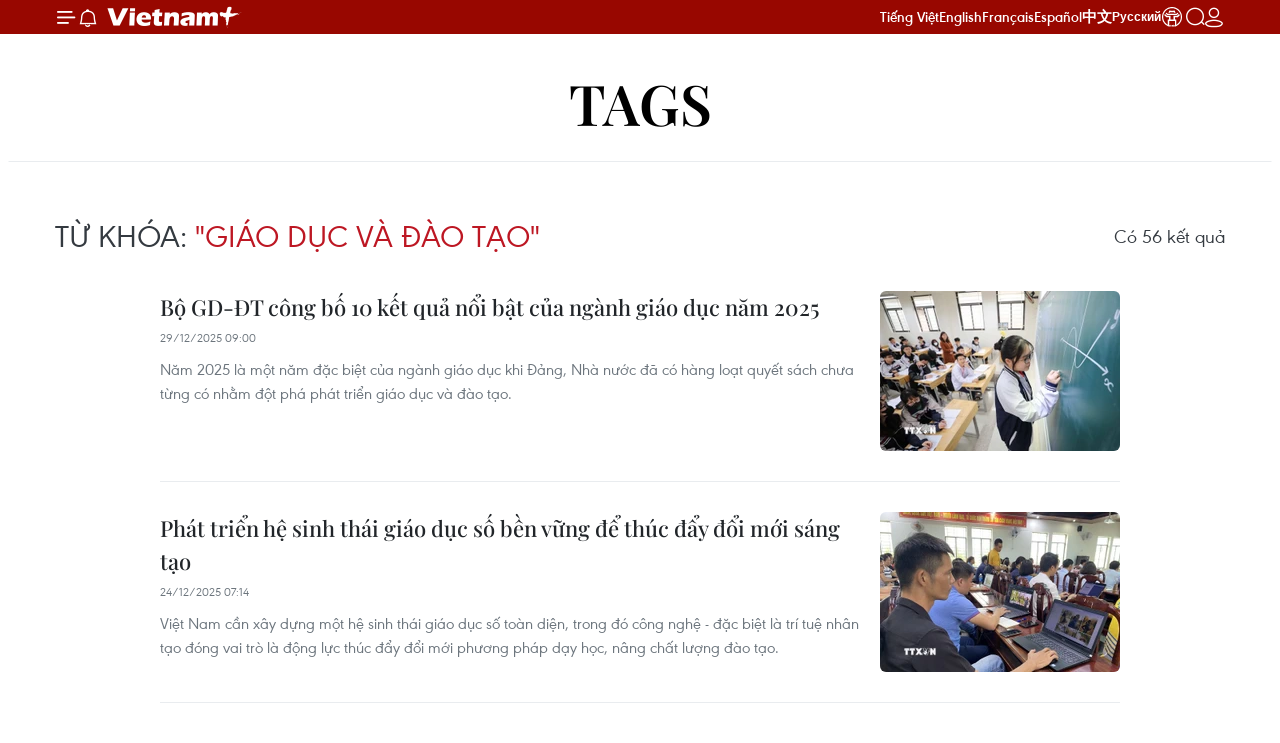

--- FILE ---
content_type: text/html;charset=utf-8
request_url: https://www.vietnamplus.vn/giao-duc-va-dao-tao-tag21349.vnp
body_size: 19674
content:
<!DOCTYPE html> <html lang="vi" class="vn "> <head> <title>Giáo dục và Đào tạo | Vietnam+ (VietnamPlus)</title> <meta name="description" content="Tin tức, hình ảnh, video clip MỚI NHẤT về Giáo dục và Đào tạo đang được dư luận quan tâm, cập nhật tin tuc Giao duc va dao tao 24h trong ngày tại Vietnam+ (VietnamPlus)"/> <meta name="keywords" content="Giáo dục và Đào tạo, tin tuc Giao duc va dao tao, hinh anh Giao duc va dao tao, video clip Giao duc va dao tao"/> <meta name="news_keywords" content="Giáo dục và Đào tạo, tin tuc Giao duc va dao tao, hinh anh Giao duc va dao tao, video clip Giao duc va dao tao"/> <meta http-equiv="Content-Type" content="text/html; charset=utf-8" /> <meta http-equiv="X-UA-Compatible" content="IE=edge"/> <meta http-equiv="refresh" content="1800" /> <meta name="revisit-after" content="1 days" /> <meta name="viewport" content="width=device-width, initial-scale=1"> <meta http-equiv="content-language" content="vi" /> <meta name="format-detection" content="telephone=no"/> <meta name="format-detection" content="address=no"/> <meta name="apple-mobile-web-app-capable" content="yes"> <meta name="apple-mobile-web-app-status-bar-style" content="black"> <meta name="apple-mobile-web-app-title" content="Vietnam+ (VietnamPlus)"/> <meta name="referrer" content="no-referrer-when-downgrade"/> <link rel="shortcut icon" href="https://media.vietnamplus.vn/assets/web/styles/img/favicon.ico" type="image/x-icon" /> <link rel="preconnect" href="https://media.vietnamplus.vn"/> <link rel="dns-prefetch" href="https://media.vietnamplus.vn"/> <link rel="preconnect" href="//www.google-analytics.com" /> <link rel="preconnect" href="//www.googletagmanager.com" /> <link rel="preconnect" href="//stc.za.zaloapp.com" /> <link rel="preconnect" href="//fonts.googleapis.com" /> <link rel="preconnect" href="//pagead2.googlesyndication.com"/> <link rel="preconnect" href="//tpc.googlesyndication.com"/> <link rel="preconnect" href="//securepubads.g.doubleclick.net"/> <link rel="preconnect" href="//accounts.google.com"/> <link rel="preconnect" href="//adservice.google.com"/> <link rel="preconnect" href="//adservice.google.com.vn"/> <link rel="preconnect" href="//www.googletagservices.com"/> <link rel="preconnect" href="//partner.googleadservices.com"/> <link rel="preconnect" href="//tpc.googlesyndication.com"/> <link rel="preconnect" href="//za.zdn.vn"/> <link rel="preconnect" href="//sp.zalo.me"/> <link rel="preconnect" href="//connect.facebook.net"/> <link rel="preconnect" href="//www.facebook.com"/> <link rel="dns-prefetch" href="//www.google-analytics.com" /> <link rel="dns-prefetch" href="//www.googletagmanager.com" /> <link rel="dns-prefetch" href="//stc.za.zaloapp.com" /> <link rel="dns-prefetch" href="//fonts.googleapis.com" /> <link rel="dns-prefetch" href="//pagead2.googlesyndication.com"/> <link rel="dns-prefetch" href="//tpc.googlesyndication.com"/> <link rel="dns-prefetch" href="//securepubads.g.doubleclick.net"/> <link rel="dns-prefetch" href="//accounts.google.com"/> <link rel="dns-prefetch" href="//adservice.google.com"/> <link rel="dns-prefetch" href="//adservice.google.com.vn"/> <link rel="dns-prefetch" href="//www.googletagservices.com"/> <link rel="dns-prefetch" href="//partner.googleadservices.com"/> <link rel="dns-prefetch" href="//tpc.googlesyndication.com"/> <link rel="dns-prefetch" href="//za.zdn.vn"/> <link rel="dns-prefetch" href="//sp.zalo.me"/> <link rel="dns-prefetch" href="//connect.facebook.net"/> <link rel="dns-prefetch" href="//www.facebook.com"/> <link rel="dns-prefetch" href="//graph.facebook.com"/> <link rel="dns-prefetch" href="//static.xx.fbcdn.net"/> <link rel="dns-prefetch" href="//staticxx.facebook.com"/> <script> var cmsConfig = { domainDesktop: 'https://www.vietnamplus.vn', domainMobile: 'https://www.vietnamplus.vn', domainApi: 'https://api.vietnamplus.vn', domainStatic: 'https://media.vietnamplus.vn', domainLog: 'https://log.vietnamplus.vn', googleAnalytics: 'G\-79WRYYR5JK', siteId: 0, pageType: 12, objectId: 21349, adsZone: 0, allowAds: true, adsLazy: true, antiAdblock: true, }; var USER_AGENT=window.navigator&&(window.navigator.userAgent||window.navigator.vendor)||window.opera||"",IS_MOBILE=/Android|webOS|iPhone|iPod|BlackBerry|Windows Phone|IEMobile|Mobile Safari|Opera Mini/i.test(USER_AGENT),IS_REDIRECT=!1;function setCookie(e,o,i){var n=new Date,i=(n.setTime(n.getTime()+24*i*60*60*1e3),"expires="+n.toUTCString());document.cookie=e+"="+o+"; "+i+";path=/;"}function getCookie(e){var o=document.cookie.indexOf(e+"="),i=o+e.length+1;return!o&&e!==document.cookie.substring(0,e.length)||-1===o?null:(-1===(e=document.cookie.indexOf(";",i))&&(e=document.cookie.length),unescape(document.cookie.substring(i,e)))}IS_MOBILE&&getCookie("isDesktop")&&(setCookie("isDesktop",1,-1),window.location=window.location.pathname.replace(".amp", ".vnp")+window.location.search,IS_REDIRECT=!0); </script> <meta property="fb:pages" content="120834779440" /> <meta property="fb:app_id" content="1960985707489919" /> <meta name="author" content="Vietnam+ (VietnamPlus)" /> <meta name="copyright" content="Copyright © 2026 by Vietnam+ (VietnamPlus)" /> <meta name="RATING" content="GENERAL" /> <meta name="GENERATOR" content="Vietnam+ (VietnamPlus)" /> <meta content="Vietnam+ (VietnamPlus)" itemprop="sourceOrganization" name="source"/> <meta content="news" itemprop="genre" name="medium"/> <meta name="robots" content="noarchive, max-image-preview:large, index, follow" /> <meta name="GOOGLEBOT" content="noarchive, max-image-preview:large, index, follow" /> <link rel="canonical" href="https://www.vietnamplus.vn/tag/giao-duc-va-dao-tao-tag21349.vnp" /> <meta property="og:site_name" content="Vietnam+ (VietnamPlus)"/> <meta property="og:rich_attachment" content="true"/> <meta property="og:type" content="website"/> <meta property="og:url" content="https://www.vietnamplus.vn/tag/giao-duc-va-dao-tao-tag21349.vnp"/> <meta property="og:image" content="https://media.vietnamplus.vn/assets/web/styles/img/social-share.jpg"/> <meta property="og:image:width" content="1200"/> <meta property="og:image:height" content="630"/> <meta property="og:title" content="Giáo dục và Đào tạo"/> <meta property="og:description" content="Tin tức, hình ảnh, video clip MỚI NHẤT về Giáo dục và Đào tạo đang được dư luận quan tâm, cập nhật tin tuc Giao duc va dao tao 24h trong ngày tại Vietnam+ (VietnamPlus)"/> <meta name="twitter:card" value="summary"/> <meta name="twitter:url" content="https://www.vietnamplus.vn/tag/giao-duc-va-dao-tao-tag21349.vnp"/> <meta name="twitter:title" content="Giáo dục và Đào tạo"/> <meta name="twitter:description" content="Tin tức, hình ảnh, video clip MỚI NHẤT về Giáo dục và Đào tạo đang được dư luận quan tâm, cập nhật tin tuc Giao duc va dao tao 24h trong ngày tại Vietnam+ (VietnamPlus)"/> <meta name="twitter:image" content="https://media.vietnamplus.vn/assets/web/styles/img/social-share.jpg"/> <meta name="twitter:site" content="@Vietnam+ (VietnamPlus)"/> <meta name="twitter:creator" content="@Vietnam+ (VietnamPlus)"/> <script type="application/ld+json"> { "@context": "http://schema.org", "@type": "Organization", "name": "Vietnam+ (VietnamPlus)", "url": "https://www.vietnamplus.vn", "logo": "https://media.vietnamplus.vn/assets/web/styles/img/logo.png", "foundingDate": "2008", "founders": [ { "@type": "Person", "name": "Thông tấn xã Việt Nam (TTXVN)" } ], "address": [ { "@type": "PostalAddress", "streetAddress": "Số 05 Lý Thường Kiệt - Hà Nội - Việt Nam", "addressLocality": "Hà Nội City", "addressRegion": "Northeast", "postalCode": "100000", "addressCountry": "VNM" } ], "contactPoint": [ { "@type": "ContactPoint", "telephone": "+84-243-941-1349", "contactType": "customer service" }, { "@type": "ContactPoint", "telephone": "+84-243-941-1348", "contactType": "customer service" } ], "sameAs": [ "https://www.facebook.com/VietnamPlus", "https://www.tiktok.com/@vietnamplus", "https://twitter.com/vietnamplus", "https://www.youtube.com/c/BaoVietnamPlus" ] } </script> <script type="application/ld+json"> { "@context" : "https://schema.org", "@type" : "WebSite", "name": "Vietnam+ (VietnamPlus)", "url": "https://www.vietnamplus.vn", "alternateName" : "Báo điện tử VIETNAMPLUS, Cơ quan của Thông tấn xã Việt Nam (TTXVN)", "potentialAction": { "@type": "SearchAction", "target": { "@type": "EntryPoint", "urlTemplate": "https://www.vietnamplus.vn/search/?q={search_term_string}" }, "query-input": "required name=search_term_string" } } </script> <script type="application/ld+json"> { "@context":"http://schema.org", "@type":"BreadcrumbList", "itemListElement":[ { "@type":"ListItem", "position":1, "item":{ "@id":"https://www.vietnamplus.vn/tag/giao-duc-va-dao-tao-tag21349.vnp", "name":"Giáo dục và Đào tạo" } } ] } </script> <link rel="preload" href="https://media.vietnamplus.vn/assets/web/styles/css/main.min-1.0.15.css" as="style"> <link rel="preload" href="https://media.vietnamplus.vn/assets/web/js/main.min-1.0.35.js" as="script"> <link id="cms-style" rel="stylesheet" href="https://media.vietnamplus.vn/assets/web/styles/css/main.min-1.0.15.css"> <style>.infographic-page { overflow-x: hidden;
}</style> <script type="text/javascript"> var _metaOgUrl = 'https://www.vietnamplus.vn/tag/giao-duc-va-dao-tao-tag21349.vnp'; var page_title = document.title; var tracked_url = window.location.pathname + window.location.search + window.location.hash; </script> <script async="" src="https://www.googletagmanager.com/gtag/js?id=G-79WRYYR5JK"></script> <script> window.dataLayer = window.dataLayer || []; function gtag(){dataLayer.push(arguments);} gtag('js', new Date()); gtag('config', 'G-79WRYYR5JK'); </script> <script async src="https://sp.zalo.me/plugins/sdk.js"></script> </head> <body class=""> <noscript><iframe src="https://www.googletagmanager.com/ns.html?id=GTM-5WM58F3N" height="0" width="0" style="display:none;visibility:hidden"></iframe></noscript> <div id="sdaWeb_SdaMasthead" class="rennab rennab-top" data-platform="1" data-position="Web_SdaMasthead" style="display:none"> </div> <header class=" site-header"> <div class="sticky"> <div class="container"> <i class="ic-menu"></i> <i class="ic-bell"></i> <div id="header-news" class="pick-news hidden" data-source="header-latest-news"></div> <a class="small-logo" href="/" title="Vietnam+ (VietnamPlus)">Vietnam+ (VietnamPlus)</a> <ul class="menu"> <li> <a href="/" title="Tiếng Việt" target="_blank">Tiếng Việt</a> </li> <li> <a href="https://en.vietnamplus.vn" title="English" target="_blank" rel="nofollow">English</a> </li> <li> <a href="https://fr.vietnamplus.vn" title="Français" target="_blank" rel="nofollow">Français</a> </li> <li> <a href="https://es.vietnamplus.vn" title="Español" target="_blank" rel="nofollow">Español</a> </li> <li> <a href="https://zh.vietnamplus.vn" title="中文" target="_blank" rel="nofollow">中文</a> </li> <li> <a href="https://ru.vietnamplus.vn" title="Русский" target="_blank" rel="nofollow">Русский</a> </li> <li> <a class="ic-hn" href="https://hanoi.vietnamplus.vn/" target="_blank" rel="nofollow" title="Thăng Long - Hà Nội"><i class="hanoi-icon"></i></a> </li> </ul> <div class="search-wrapper"> <i class="ic-search"></i> <input type="text" class="search txtsearch" placeholder="Nhập từ khóa"> </div> <div class="user-menu" id="userprofile"></div> </div> </div> </header> <div class="site-body"> <div id="sdaWeb_SdaBackground" class="rennab " data-platform="1" data-position="Web_SdaBackground" style="display:none"> </div> <div class="container"> <div class="breadcrumb"> <h2 class="main"> <a href="/" title="Giáo dục và Đào tạo">Tags</a> </h2> </div> <div id="sdaWeb_SdaTop" class="rennab " data-platform="1" data-position="Web_SdaTop" style="display:none"> </div> <div class="search-tags"> <div class="region-text"> <h1 class="keywords"> Từ khóa: <span class="search-keyword">"Giáo dục và Đào tạo"</span></h1> <p class="result">Có <span class="total-result">56</span> kết quả</p> </div> </div> <div class="timeline secondary content-list"> <article class="story" data-id="1085620"> <figure class="story__thumb"> <a class="cms-link" href="https://www.vietnamplus.vn/bo-gd-dt-cong-bo-10-ket-qua-noi-bat-cua-nganh-giao-duc-nam-2025-post1085620.vnp" title="Bộ GD-ĐT công bố 10 kết quả nổi bật của ngành giáo dục năm 2025 "> <img class="lazyload" src="[data-uri]" data-src="https://media.vietnamplus.vn/images/9307a0ee5e8bce8562e036e31922b7cad76b040e6a9b3b55aaa3faed0a6628e319d0257a315f0a6ee727bc6c2142c619c5d0a6ef0eeb85a728de10bae828b728/ttxvn-hoc-sinh-ha-noi-1.jpg.webp" data-srcset="https://media.vietnamplus.vn/images/9307a0ee5e8bce8562e036e31922b7cad76b040e6a9b3b55aaa3faed0a6628e319d0257a315f0a6ee727bc6c2142c619c5d0a6ef0eeb85a728de10bae828b728/ttxvn-hoc-sinh-ha-noi-1.jpg.webp 1x, https://media.vietnamplus.vn/images/de05721e77a1364ef15f795043769fabd76b040e6a9b3b55aaa3faed0a6628e319d0257a315f0a6ee727bc6c2142c619c5d0a6ef0eeb85a728de10bae828b728/ttxvn-hoc-sinh-ha-noi-1.jpg.webp 2x" alt="(Ảnh: TTXVN)"> <noscript><img src="https://media.vietnamplus.vn/images/9307a0ee5e8bce8562e036e31922b7cad76b040e6a9b3b55aaa3faed0a6628e319d0257a315f0a6ee727bc6c2142c619c5d0a6ef0eeb85a728de10bae828b728/ttxvn-hoc-sinh-ha-noi-1.jpg.webp" srcset="https://media.vietnamplus.vn/images/9307a0ee5e8bce8562e036e31922b7cad76b040e6a9b3b55aaa3faed0a6628e319d0257a315f0a6ee727bc6c2142c619c5d0a6ef0eeb85a728de10bae828b728/ttxvn-hoc-sinh-ha-noi-1.jpg.webp 1x, https://media.vietnamplus.vn/images/de05721e77a1364ef15f795043769fabd76b040e6a9b3b55aaa3faed0a6628e319d0257a315f0a6ee727bc6c2142c619c5d0a6ef0eeb85a728de10bae828b728/ttxvn-hoc-sinh-ha-noi-1.jpg.webp 2x" alt="(Ảnh: TTXVN)" class="image-fallback"></noscript> </a> </figure> <h2 class="story__heading" data-tracking="1085620"> <a class=" cms-link" href="https://www.vietnamplus.vn/bo-gd-dt-cong-bo-10-ket-qua-noi-bat-cua-nganh-giao-duc-nam-2025-post1085620.vnp" title="Bộ GD-ĐT công bố 10 kết quả nổi bật của ngành giáo dục năm 2025 "> Bộ GD-ĐT công bố 10 kết quả nổi bật của ngành giáo dục năm 2025 </a> </h2> <time class="time" datetime="2025-12-29T16:00:31+0700" data-time="1766998831"> 29/12/2025 16:00 </time> <div class="story__summary story__shorten"> <p>Năm 2025 là một năm đặc biệt của ngành giáo dục khi Đảng,&nbsp;Nhà nước đã có hàng loạt quyết sách chưa từng có nhằm đột phá phát triển giáo dục và đào tạo.&nbsp;</p> </div> </article> <article class="story" data-id="1084827"> <figure class="story__thumb"> <a class="cms-link" href="https://www.vietnamplus.vn/phat-trien-he-sinh-thai-giao-duc-so-ben-vung-de-thuc-day-doi-moi-sang-tao-post1084827.vnp" title="Phát triển hệ sinh thái giáo dục số bền vững để thúc đẩy đổi mới sáng tạo"> <img class="lazyload" src="[data-uri]" data-src="https://media.vietnamplus.vn/images/8f3209446d42a8532f95ff35e0509c1891e98ebdeeb6b0c4d0d6b0408f5fc39314d1c4b767d927c60edce32227c281aaa6657892a442be15b0a1494871c88c87/ttxvn-2412-dai-hoc-so.jpg.webp" data-srcset="https://media.vietnamplus.vn/images/8f3209446d42a8532f95ff35e0509c1891e98ebdeeb6b0c4d0d6b0408f5fc39314d1c4b767d927c60edce32227c281aaa6657892a442be15b0a1494871c88c87/ttxvn-2412-dai-hoc-so.jpg.webp 1x, https://media.vietnamplus.vn/images/983cbe101815c9e9c771cc392033ebc391e98ebdeeb6b0c4d0d6b0408f5fc39314d1c4b767d927c60edce32227c281aaa6657892a442be15b0a1494871c88c87/ttxvn-2412-dai-hoc-so.jpg.webp 2x" alt="Lớp tập huấn AI cho giảng viên trường Đại học Thể dục Thể thao Đà Nẵng. (Ảnh: Xuân Quý/TTXVN)"> <noscript><img src="https://media.vietnamplus.vn/images/8f3209446d42a8532f95ff35e0509c1891e98ebdeeb6b0c4d0d6b0408f5fc39314d1c4b767d927c60edce32227c281aaa6657892a442be15b0a1494871c88c87/ttxvn-2412-dai-hoc-so.jpg.webp" srcset="https://media.vietnamplus.vn/images/8f3209446d42a8532f95ff35e0509c1891e98ebdeeb6b0c4d0d6b0408f5fc39314d1c4b767d927c60edce32227c281aaa6657892a442be15b0a1494871c88c87/ttxvn-2412-dai-hoc-so.jpg.webp 1x, https://media.vietnamplus.vn/images/983cbe101815c9e9c771cc392033ebc391e98ebdeeb6b0c4d0d6b0408f5fc39314d1c4b767d927c60edce32227c281aaa6657892a442be15b0a1494871c88c87/ttxvn-2412-dai-hoc-so.jpg.webp 2x" alt="Lớp tập huấn AI cho giảng viên trường Đại học Thể dục Thể thao Đà Nẵng. (Ảnh: Xuân Quý/TTXVN)" class="image-fallback"></noscript> </a> </figure> <h2 class="story__heading" data-tracking="1084827"> <a class=" cms-link" href="https://www.vietnamplus.vn/phat-trien-he-sinh-thai-giao-duc-so-ben-vung-de-thuc-day-doi-moi-sang-tao-post1084827.vnp" title="Phát triển hệ sinh thái giáo dục số bền vững để thúc đẩy đổi mới sáng tạo"> Phát triển hệ sinh thái giáo dục số bền vững để thúc đẩy đổi mới sáng tạo </a> </h2> <time class="time" datetime="2025-12-24T14:14:30+0700" data-time="1766560470"> 24/12/2025 14:14 </time> <div class="story__summary story__shorten"> <p>Việt Nam cần xây dựng một hệ sinh thái giáo dục số toàn diện, trong đó công nghệ - đặc biệt là trí tuệ nhân tạo đóng vai trò là động lực thúc đẩy đổi mới phương pháp dạy học, nâng chất lượng đào tạo.</p> </div> </article> <article class="story" data-id="1065957"> <figure class="story__thumb"> <a class="cms-link" href="https://www.vietnamplus.vn/nang-cao-chat-luong-dao-tao-thu-hut-nhan-tai-chia-khoa-cho-dai-hoc-phat-trien-post1065957.vnp" title="Nâng cao chất lượng đào tạo, thu hút nhân tài - chìa khóa cho đại học phát triển"> <img class="lazyload" src="[data-uri]" data-src="https://media.vietnamplus.vn/images/8f3209446d42a8532f95ff35e0509c189f69d9e3d3d269e564b8a5bde44a670e9da6d760d0953a69af0598ed4a8b8622c3989c9bb47bf482a672909fb3f6e60fcdb57feb901aea868e56e8a402356a73/ttxvn-3009-dai-hoc-da-nang.jpg.webp" data-srcset="https://media.vietnamplus.vn/images/8f3209446d42a8532f95ff35e0509c189f69d9e3d3d269e564b8a5bde44a670e9da6d760d0953a69af0598ed4a8b8622c3989c9bb47bf482a672909fb3f6e60fcdb57feb901aea868e56e8a402356a73/ttxvn-3009-dai-hoc-da-nang.jpg.webp 1x, https://media.vietnamplus.vn/images/983cbe101815c9e9c771cc392033ebc39f69d9e3d3d269e564b8a5bde44a670e9da6d760d0953a69af0598ed4a8b8622c3989c9bb47bf482a672909fb3f6e60fcdb57feb901aea868e56e8a402356a73/ttxvn-3009-dai-hoc-da-nang.jpg.webp 2x" alt="Phòng thí nghiệm trọng điểm quốc gia Cơ điện tử và ứng dụng, trường Đại học Bách khoa, Đại học Đà Nẵng. (Ảnh: TTXVN phát)"> <noscript><img src="https://media.vietnamplus.vn/images/8f3209446d42a8532f95ff35e0509c189f69d9e3d3d269e564b8a5bde44a670e9da6d760d0953a69af0598ed4a8b8622c3989c9bb47bf482a672909fb3f6e60fcdb57feb901aea868e56e8a402356a73/ttxvn-3009-dai-hoc-da-nang.jpg.webp" srcset="https://media.vietnamplus.vn/images/8f3209446d42a8532f95ff35e0509c189f69d9e3d3d269e564b8a5bde44a670e9da6d760d0953a69af0598ed4a8b8622c3989c9bb47bf482a672909fb3f6e60fcdb57feb901aea868e56e8a402356a73/ttxvn-3009-dai-hoc-da-nang.jpg.webp 1x, https://media.vietnamplus.vn/images/983cbe101815c9e9c771cc392033ebc39f69d9e3d3d269e564b8a5bde44a670e9da6d760d0953a69af0598ed4a8b8622c3989c9bb47bf482a672909fb3f6e60fcdb57feb901aea868e56e8a402356a73/ttxvn-3009-dai-hoc-da-nang.jpg.webp 2x" alt="Phòng thí nghiệm trọng điểm quốc gia Cơ điện tử và ứng dụng, trường Đại học Bách khoa, Đại học Đà Nẵng. (Ảnh: TTXVN phát)" class="image-fallback"></noscript> </a> </figure> <h2 class="story__heading" data-tracking="1065957"> <a class=" cms-link" href="https://www.vietnamplus.vn/nang-cao-chat-luong-dao-tao-thu-hut-nhan-tai-chia-khoa-cho-dai-hoc-phat-trien-post1065957.vnp" title="Nâng cao chất lượng đào tạo, thu hút nhân tài - chìa khóa cho đại học phát triển"> Nâng cao chất lượng đào tạo, thu hút nhân tài - chìa khóa cho đại học phát triển </a> </h2> <time class="time" datetime="2025-09-30T09:18:34+0700" data-time="1759198714"> 30/09/2025 09:18 </time> <div class="story__summary story__shorten"> <p>Nghị quyết số 71-NQ/TW của Bộ Chính trị về "đột phá phát triển giáo dục và đào tạo" xác định, thu hút và sử dụng nhân tài là khâu đột phá để xây dựng hệ thống giáo dục đại học hiện đại.</p> </div> </article> <article class="story" data-id="1063479"> <figure class="story__thumb"> <a class="cms-link" href="https://www.vietnamplus.vn/phat-trien-khoa-hoc-cong-nghe-yeu-to-then-chot-nang-chat-luong-dai-hoc-post1063479.vnp" title="Phát triển khoa học công nghệ - yếu tố then chốt nâng chất lượng đại học"> <img class="lazyload" src="[data-uri]" data-src="https://media.vietnamplus.vn/images/33ea51251c53d44af592e816bdc5cc5f6e78e98be77bdce3b72f38c46bf11eb155d61edfd5b75a638fe337d92c6b00d187f8a01d5d0688aefaa9537681567816/truong-dai-hoc-giao-duc.jpg.webp" data-srcset="https://media.vietnamplus.vn/images/33ea51251c53d44af592e816bdc5cc5f6e78e98be77bdce3b72f38c46bf11eb155d61edfd5b75a638fe337d92c6b00d187f8a01d5d0688aefaa9537681567816/truong-dai-hoc-giao-duc.jpg.webp 1x, https://media.vietnamplus.vn/images/f8ade983b2bcb232df4979aee3d8e8886e78e98be77bdce3b72f38c46bf11eb155d61edfd5b75a638fe337d92c6b00d187f8a01d5d0688aefaa9537681567816/truong-dai-hoc-giao-duc.jpg.webp 2x" alt="Trường Đại học Giáo dục, Đại học Quốc gia Hà Nội sẽ tổ chức xây dựng bài giảng, khóa học và kiểm định, chuẩn hóa các học liệu. (Nguồn: Đại học Quốc gia)"> <noscript><img src="https://media.vietnamplus.vn/images/33ea51251c53d44af592e816bdc5cc5f6e78e98be77bdce3b72f38c46bf11eb155d61edfd5b75a638fe337d92c6b00d187f8a01d5d0688aefaa9537681567816/truong-dai-hoc-giao-duc.jpg.webp" srcset="https://media.vietnamplus.vn/images/33ea51251c53d44af592e816bdc5cc5f6e78e98be77bdce3b72f38c46bf11eb155d61edfd5b75a638fe337d92c6b00d187f8a01d5d0688aefaa9537681567816/truong-dai-hoc-giao-duc.jpg.webp 1x, https://media.vietnamplus.vn/images/f8ade983b2bcb232df4979aee3d8e8886e78e98be77bdce3b72f38c46bf11eb155d61edfd5b75a638fe337d92c6b00d187f8a01d5d0688aefaa9537681567816/truong-dai-hoc-giao-duc.jpg.webp 2x" alt="Trường Đại học Giáo dục, Đại học Quốc gia Hà Nội sẽ tổ chức xây dựng bài giảng, khóa học và kiểm định, chuẩn hóa các học liệu. (Nguồn: Đại học Quốc gia)" class="image-fallback"></noscript> </a> </figure> <h2 class="story__heading" data-tracking="1063479"> <a class=" cms-link" href="https://www.vietnamplus.vn/phat-trien-khoa-hoc-cong-nghe-yeu-to-then-chot-nang-chat-luong-dai-hoc-post1063479.vnp" title="Phát triển khoa học công nghệ - yếu tố then chốt nâng chất lượng đại học"> Phát triển khoa học công nghệ - yếu tố then chốt nâng chất lượng đại học </a> </h2> <time class="time" datetime="2025-09-23T15:08:47+0700" data-time="1758614927"> 23/09/2025 15:08 </time> <div class="story__summary story__shorten"> <p>Việc có đội ngũ cán bộ giảng viên giỏi, tiềm lực nghiên cứu khoa học xuất sắc; gắn kết đào tạo, nghiên cứu, đổi mới sáng tạo với DN và thị trường là những yếu tố then chốt nâng tầm đại học Việt Nam.</p> </div> </article> <article class="story" data-id="1060825"> <figure class="story__thumb"> <a class="cms-link" href="https://www.vietnamplus.vn/tong-bi-thu-chu-tri-hop-ve-trien-khai-nghi-quyet-phat-trien-giao-duc-va-dao-tao-post1060825.vnp" title="Tổng Bí thư chủ trì họp về triển khai Nghị quyết phát triển Giáo dục và Đào tạo"> <img class="lazyload" src="[data-uri]" data-src="https://media.vietnamplus.vn/images/[base64]/ttxvn-tong-bi-thu-to-lam-chu-tri-cuoc-hop-ve-tinh-hinh-trien-khai-thuc-hien-nghi-quyet-cua-bo-chinh-tri-ve-dot-pha-phat-trien-giao-duc-va-dao-tao-8265361-1.jpg.webp" data-srcset="https://media.vietnamplus.vn/images/[base64]/ttxvn-tong-bi-thu-to-lam-chu-tri-cuoc-hop-ve-tinh-hinh-trien-khai-thuc-hien-nghi-quyet-cua-bo-chinh-tri-ve-dot-pha-phat-trien-giao-duc-va-dao-tao-8265361-1.jpg.webp 1x, https://media.vietnamplus.vn/images/[base64]/ttxvn-tong-bi-thu-to-lam-chu-tri-cuoc-hop-ve-tinh-hinh-trien-khai-thuc-hien-nghi-quyet-cua-bo-chinh-tri-ve-dot-pha-phat-trien-giao-duc-va-dao-tao-8265361-1.jpg.webp 2x" alt="Tổng Bí thư Tô Lâm phát biểu. (Ảnh: Thống Nhất/TTXVN)"> <noscript><img src="https://media.vietnamplus.vn/images/[base64]/ttxvn-tong-bi-thu-to-lam-chu-tri-cuoc-hop-ve-tinh-hinh-trien-khai-thuc-hien-nghi-quyet-cua-bo-chinh-tri-ve-dot-pha-phat-trien-giao-duc-va-dao-tao-8265361-1.jpg.webp" srcset="https://media.vietnamplus.vn/images/[base64]/ttxvn-tong-bi-thu-to-lam-chu-tri-cuoc-hop-ve-tinh-hinh-trien-khai-thuc-hien-nghi-quyet-cua-bo-chinh-tri-ve-dot-pha-phat-trien-giao-duc-va-dao-tao-8265361-1.jpg.webp 1x, https://media.vietnamplus.vn/images/[base64]/ttxvn-tong-bi-thu-to-lam-chu-tri-cuoc-hop-ve-tinh-hinh-trien-khai-thuc-hien-nghi-quyet-cua-bo-chinh-tri-ve-dot-pha-phat-trien-giao-duc-va-dao-tao-8265361-1.jpg.webp 2x" alt="Tổng Bí thư Tô Lâm phát biểu. (Ảnh: Thống Nhất/TTXVN)" class="image-fallback"></noscript> </a> </figure> <h2 class="story__heading" data-tracking="1060825"> <a class=" cms-link" href="https://www.vietnamplus.vn/tong-bi-thu-chu-tri-hop-ve-trien-khai-nghi-quyet-phat-trien-giao-duc-va-dao-tao-post1060825.vnp" title="Tổng Bí thư chủ trì họp về triển khai Nghị quyết phát triển Giáo dục và Đào tạo"> <i class="ic-photo"></i> Tổng Bí thư chủ trì họp về triển khai Nghị quyết phát triển Giáo dục và Đào tạo </a> </h2> <time class="time" datetime="2025-09-09T17:28:55+0700" data-time="1757413735"> 09/09/2025 17:28 </time> <div class="story__summary story__shorten"> <p>Chiều 9/9/2025, tại Hà Nội, Tổng Bí thư Tô Lâm chủ trì cuộc họp về tình hình triển khai thực hiện Nghị quyết số 71 – NQ/TW ngày 22/8/2025 của Bộ Chính trị về đột phá phát triển Giáo dục và Đào tạo.</p> </div> </article> <div id="sdaWeb_SdaNative1" class="rennab " data-platform="1" data-position="Web_SdaNative1" style="display:none"> </div> <article class="story" data-id="1059952"> <figure class="story__thumb"> <a class="cms-link" href="https://www.vietnamplus.vn/10-nhiem-vu-giai-phap-trong-tam-cua-nganh-giao-duc-nam-hoc-2025-2026-post1059952.vnp" title="10 nhiệm vụ, giải pháp trọng tâm của ngành giáo dục năm học 2025-2026"> <img class="lazyload" src="[data-uri]" data-src="https://media.vietnamplus.vn/images/[base64]/vna-potal-10-nhiem-vu-giai-phap-trong-tam-cua-nganh-giao-duc-nam-hoc-2025-2026-054817579-8257152-5807.jpg.webp" data-srcset="https://media.vietnamplus.vn/images/[base64]/vna-potal-10-nhiem-vu-giai-phap-trong-tam-cua-nganh-giao-duc-nam-hoc-2025-2026-054817579-8257152-5807.jpg.webp 1x, https://media.vietnamplus.vn/images/[base64]/vna-potal-10-nhiem-vu-giai-phap-trong-tam-cua-nganh-giao-duc-nam-hoc-2025-2026-054817579-8257152-5807.jpg.webp 2x" alt="10 nhiệm vụ, giải pháp trọng tâm của ngành giáo dục năm học 2025-2026"> <noscript><img src="https://media.vietnamplus.vn/images/[base64]/vna-potal-10-nhiem-vu-giai-phap-trong-tam-cua-nganh-giao-duc-nam-hoc-2025-2026-054817579-8257152-5807.jpg.webp" srcset="https://media.vietnamplus.vn/images/[base64]/vna-potal-10-nhiem-vu-giai-phap-trong-tam-cua-nganh-giao-duc-nam-hoc-2025-2026-054817579-8257152-5807.jpg.webp 1x, https://media.vietnamplus.vn/images/[base64]/vna-potal-10-nhiem-vu-giai-phap-trong-tam-cua-nganh-giao-duc-nam-hoc-2025-2026-054817579-8257152-5807.jpg.webp 2x" alt="10 nhiệm vụ, giải pháp trọng tâm của ngành giáo dục năm học 2025-2026" class="image-fallback"></noscript> </a> </figure> <h2 class="story__heading" data-tracking="1059952"> <a class=" cms-link" href="https://www.vietnamplus.vn/10-nhiem-vu-giai-phap-trong-tam-cua-nganh-giao-duc-nam-hoc-2025-2026-post1059952.vnp" title="10 nhiệm vụ, giải pháp trọng tâm của ngành giáo dục năm học 2025-2026"> <i class="ic-infographic"></i> 10 nhiệm vụ, giải pháp trọng tâm của ngành giáo dục năm học 2025-2026 </a> </h2> <time class="time" datetime="2025-09-05T06:16:57+0700" data-time="1757027817"> 05/09/2025 06:16 </time> <div class="story__summary story__shorten"> <p>Chủ đề năm học 2025-2026 là “Kỷ cương-Sáng tạo-Đột phá-Phát triển” với 10 nhiệm vụ, giải pháp trọng tâm nhằm thực hiện hiệu quả các chủ trương, chính sách về giáo dục và đào tạo.</p> </div> </article> <article class="story" data-id="1058665"> <figure class="story__thumb"> <a class="cms-link" href="https://www.vietnamplus.vn/nghi-quyet-71-nqtw-cuoc-cai-cach-ve-nhan-thuc-dot-pha-dau-tu-cho-giao-duc-post1058665.vnp" title="Nghị quyết 71-NQ/TW: Cuộc cải cách về nhận thức, đột phá đầu tư cho giáo dục"> <img class="lazyload" src="[data-uri]" data-src="https://media.vietnamplus.vn/images/8f3209446d42a8532f95ff35e0509c187ffe33894ee62e1900ebc59a417f0fec1ba3c14eca569282336339747a287745ca88bd8100f4775df9c57803c532d91c6f93c7b1c7eebeb957f2383219676bbd/ttxvn-2506-hoc-sinh-dan-toc-thieu-so.jpg.webp" data-srcset="https://media.vietnamplus.vn/images/8f3209446d42a8532f95ff35e0509c187ffe33894ee62e1900ebc59a417f0fec1ba3c14eca569282336339747a287745ca88bd8100f4775df9c57803c532d91c6f93c7b1c7eebeb957f2383219676bbd/ttxvn-2506-hoc-sinh-dan-toc-thieu-so.jpg.webp 1x, https://media.vietnamplus.vn/images/983cbe101815c9e9c771cc392033ebc37ffe33894ee62e1900ebc59a417f0fec1ba3c14eca569282336339747a287745ca88bd8100f4775df9c57803c532d91c6f93c7b1c7eebeb957f2383219676bbd/ttxvn-2506-hoc-sinh-dan-toc-thieu-so.jpg.webp 2x" alt=" Nghị quyết 71-NQ/TW khẳng định giáo dục đào tạo không chỉ là quốc sách quan trọng hàng đầu, mà còn là nhân tố quyết định tương lai, vận mệnh của dân tộc. (Ảnh: Việt Hoàng/TTXVN)"> <noscript><img src="https://media.vietnamplus.vn/images/8f3209446d42a8532f95ff35e0509c187ffe33894ee62e1900ebc59a417f0fec1ba3c14eca569282336339747a287745ca88bd8100f4775df9c57803c532d91c6f93c7b1c7eebeb957f2383219676bbd/ttxvn-2506-hoc-sinh-dan-toc-thieu-so.jpg.webp" srcset="https://media.vietnamplus.vn/images/8f3209446d42a8532f95ff35e0509c187ffe33894ee62e1900ebc59a417f0fec1ba3c14eca569282336339747a287745ca88bd8100f4775df9c57803c532d91c6f93c7b1c7eebeb957f2383219676bbd/ttxvn-2506-hoc-sinh-dan-toc-thieu-so.jpg.webp 1x, https://media.vietnamplus.vn/images/983cbe101815c9e9c771cc392033ebc37ffe33894ee62e1900ebc59a417f0fec1ba3c14eca569282336339747a287745ca88bd8100f4775df9c57803c532d91c6f93c7b1c7eebeb957f2383219676bbd/ttxvn-2506-hoc-sinh-dan-toc-thieu-so.jpg.webp 2x" alt=" Nghị quyết 71-NQ/TW khẳng định giáo dục đào tạo không chỉ là quốc sách quan trọng hàng đầu, mà còn là nhân tố quyết định tương lai, vận mệnh của dân tộc. (Ảnh: Việt Hoàng/TTXVN)" class="image-fallback"></noscript> </a> </figure> <h2 class="story__heading" data-tracking="1058665"> <a class=" cms-link" href="https://www.vietnamplus.vn/nghi-quyet-71-nqtw-cuoc-cai-cach-ve-nhan-thuc-dot-pha-dau-tu-cho-giao-duc-post1058665.vnp" title="Nghị quyết 71-NQ/TW: Cuộc cải cách về nhận thức, đột phá đầu tư cho giáo dục"> Nghị quyết 71-NQ/TW: Cuộc cải cách về nhận thức, đột phá đầu tư cho giáo dục </a> </h2> <time class="time" datetime="2025-08-29T11:05:45+0700" data-time="1756440345"> 29/08/2025 11:05 </time> <div class="story__summary story__shorten"> <p>Nghị quyết 71-NQ/TW được các chuyên gia nhận định là cuộc cải cách về nhận thức khi khẳng định giáo dục đào tạo không chỉ là quốc sách hàng đầu mà còn "quyết định tương lai đất nước."</p> </div> </article> <article class="story" data-id="1058561"> <figure class="story__thumb"> <a class="cms-link" href="https://www.vietnamplus.vn/nghi-quyet-cua-bo-chinh-tri-ve-giao-duc-va-dao-tao-dot-pha-khau-thu-ba-post1058561.vnp" title="Nghị quyết của Bộ Chính trị về giáo dục và đào tạo: &#34;Đột phá khẩu&#34; thứ ba"> <img class="lazyload" src="[data-uri]" data-src="https://media.vietnamplus.vn/images/33ea51251c53d44af592e816bdc5cc5fb8a7f0f31495df076a8ab3f1c6dc095dd208acfc29ba9782488faebf4ee023f8115b1c05f58f5bfc60d9896859f8712c/ttxvn-tuyen-sinh-lop-10.jpg.webp" data-srcset="https://media.vietnamplus.vn/images/33ea51251c53d44af592e816bdc5cc5fb8a7f0f31495df076a8ab3f1c6dc095dd208acfc29ba9782488faebf4ee023f8115b1c05f58f5bfc60d9896859f8712c/ttxvn-tuyen-sinh-lop-10.jpg.webp 1x, https://media.vietnamplus.vn/images/f8ade983b2bcb232df4979aee3d8e888b8a7f0f31495df076a8ab3f1c6dc095dd208acfc29ba9782488faebf4ee023f8115b1c05f58f5bfc60d9896859f8712c/ttxvn-tuyen-sinh-lop-10.jpg.webp 2x" alt="Học sinh ôn tập cho kỳ thi vào lớp 10. (Ảnh: Thanh Tùng/TTXVN)"> <noscript><img src="https://media.vietnamplus.vn/images/33ea51251c53d44af592e816bdc5cc5fb8a7f0f31495df076a8ab3f1c6dc095dd208acfc29ba9782488faebf4ee023f8115b1c05f58f5bfc60d9896859f8712c/ttxvn-tuyen-sinh-lop-10.jpg.webp" srcset="https://media.vietnamplus.vn/images/33ea51251c53d44af592e816bdc5cc5fb8a7f0f31495df076a8ab3f1c6dc095dd208acfc29ba9782488faebf4ee023f8115b1c05f58f5bfc60d9896859f8712c/ttxvn-tuyen-sinh-lop-10.jpg.webp 1x, https://media.vietnamplus.vn/images/f8ade983b2bcb232df4979aee3d8e888b8a7f0f31495df076a8ab3f1c6dc095dd208acfc29ba9782488faebf4ee023f8115b1c05f58f5bfc60d9896859f8712c/ttxvn-tuyen-sinh-lop-10.jpg.webp 2x" alt="Học sinh ôn tập cho kỳ thi vào lớp 10. (Ảnh: Thanh Tùng/TTXVN)" class="image-fallback"></noscript> </a> </figure> <h2 class="story__heading" data-tracking="1058561"> <a class=" cms-link" href="https://www.vietnamplus.vn/nghi-quyet-cua-bo-chinh-tri-ve-giao-duc-va-dao-tao-dot-pha-khau-thu-ba-post1058561.vnp" title="Nghị quyết của Bộ Chính trị về giáo dục và đào tạo: &#34;Đột phá khẩu&#34; thứ ba"> Nghị quyết của Bộ Chính trị về giáo dục và đào tạo: "Đột phá khẩu" thứ ba </a> </h2> <time class="time" datetime="2025-08-28T18:29:52+0700" data-time="1756380592"> 28/08/2025 18:29 </time> <div class="story__summary story__shorten"> <p>Để khắc phục những yếu kém về giáo dục và đào tạo, Bộ Chính trị đề ra nhiều quyết sách, trong đó có đổi mới mạnh mẽ thể chế, tạo cơ chế, chính sách đặc thù, vượt trội cho phát triển giáo dục-đào tạo.</p> </div> </article> <article class="story" data-id="1055805"> <figure class="story__thumb"> <a class="cms-link" href="https://www.vietnamplus.vn/thanh-pho-ho-chi-minh-bat-dau-tuyen-giao-vien-cho-nam-hoc-2025-2026-post1055805.vnp" title="Thành phố Hồ Chí Minh bắt đầu tuyển giáo viên cho năm học 2025-2026"> <img class="lazyload" src="[data-uri]" data-src="https://media.vietnamplus.vn/images/b76111c0b6f1086bfeb4e37d39f2de7a7c9d8bad02d33ec4cc6281c7b587fcfb40136994d4c846c28a9d1efca27d9c65053e171119d1a20bf2c9b7b2fb00fd59/thieu-giao-vien.jpg.webp" data-srcset="https://media.vietnamplus.vn/images/b76111c0b6f1086bfeb4e37d39f2de7a7c9d8bad02d33ec4cc6281c7b587fcfb40136994d4c846c28a9d1efca27d9c65053e171119d1a20bf2c9b7b2fb00fd59/thieu-giao-vien.jpg.webp 1x, https://media.vietnamplus.vn/images/e78ff74d1ba3f8cd8be9491b0c50b0d17c9d8bad02d33ec4cc6281c7b587fcfb40136994d4c846c28a9d1efca27d9c65053e171119d1a20bf2c9b7b2fb00fd59/thieu-giao-vien.jpg.webp 2x" alt="Ảnh minh họa. (Nguồn: TTXVN)"> <noscript><img src="https://media.vietnamplus.vn/images/b76111c0b6f1086bfeb4e37d39f2de7a7c9d8bad02d33ec4cc6281c7b587fcfb40136994d4c846c28a9d1efca27d9c65053e171119d1a20bf2c9b7b2fb00fd59/thieu-giao-vien.jpg.webp" srcset="https://media.vietnamplus.vn/images/b76111c0b6f1086bfeb4e37d39f2de7a7c9d8bad02d33ec4cc6281c7b587fcfb40136994d4c846c28a9d1efca27d9c65053e171119d1a20bf2c9b7b2fb00fd59/thieu-giao-vien.jpg.webp 1x, https://media.vietnamplus.vn/images/e78ff74d1ba3f8cd8be9491b0c50b0d17c9d8bad02d33ec4cc6281c7b587fcfb40136994d4c846c28a9d1efca27d9c65053e171119d1a20bf2c9b7b2fb00fd59/thieu-giao-vien.jpg.webp 2x" alt="Ảnh minh họa. (Nguồn: TTXVN)" class="image-fallback"></noscript> </a> </figure> <h2 class="story__heading" data-tracking="1055805"> <a class=" cms-link" href="https://www.vietnamplus.vn/thanh-pho-ho-chi-minh-bat-dau-tuyen-giao-vien-cho-nam-hoc-2025-2026-post1055805.vnp" title="Thành phố Hồ Chí Minh bắt đầu tuyển giáo viên cho năm học 2025-2026"> Thành phố Hồ Chí Minh bắt đầu tuyển giáo viên cho năm học 2025-2026 </a> </h2> <time class="time" datetime="2025-08-14T21:36:41+0700" data-time="1755182201"> 14/08/2025 21:36 </time> <div class="story__summary story__shorten"> <p>Sở Giáo dục và Đào tạo Thành phố Hồ Chí Minh thông báo tuyển dụng hơn 6.000 giáo viên cho các trường công lập từ bậc Mầm non đến Trung học phổ thông năm học 2025-2026.</p> </div> </article> <article class="story" data-id="1049239"> <figure class="story__thumb"> <a class="cms-link" href="https://www.vietnamplus.vn/dai-hoc-hoang-gia-ubon-ratchathani-tang-160-suat-hoc-bong-cho-sinh-vien-viet-nam-post1049239.vnp" title="Đại học Hoàng gia Ubon Ratchathani tặng 160 suất học bổng cho sinh viên Việt Nam"> <img class="lazyload" src="[data-uri]" data-src="https://media.vietnamplus.vn/images/b779917fba808d780854e7abefd03c94dd68323f79da5f80e1526698151a03c0e90257bc8121a06364683c73d94c2b6edfe567a2ebb1c83882b81dba1448374e891d26b2532afa3d29739b4c2aa7d924120d687809679afc54b8bc3cc131d938/z6795785773898-b75a7ea13baaa31e6b40b4ed6f9a03dc.jpg.webp" data-srcset="https://media.vietnamplus.vn/images/b779917fba808d780854e7abefd03c94dd68323f79da5f80e1526698151a03c0e90257bc8121a06364683c73d94c2b6edfe567a2ebb1c83882b81dba1448374e891d26b2532afa3d29739b4c2aa7d924120d687809679afc54b8bc3cc131d938/z6795785773898-b75a7ea13baaa31e6b40b4ed6f9a03dc.jpg.webp 1x, https://media.vietnamplus.vn/images/04e7b248981bb136aa3acecc0cd75b51dd68323f79da5f80e1526698151a03c0e90257bc8121a06364683c73d94c2b6edfe567a2ebb1c83882b81dba1448374e891d26b2532afa3d29739b4c2aa7d924120d687809679afc54b8bc3cc131d938/z6795785773898-b75a7ea13baaa31e6b40b4ed6f9a03dc.jpg.webp 2x" alt="Đoàn công tác Tổng Lãnh sự quán Việt Nam tại Khon Kaen (Thái Lan) làm việc với trường Đại học Hoàng Gia Ubon Ratchathani. (Ảnh: Khánh Ly/Vietnam+)"> <noscript><img src="https://media.vietnamplus.vn/images/b779917fba808d780854e7abefd03c94dd68323f79da5f80e1526698151a03c0e90257bc8121a06364683c73d94c2b6edfe567a2ebb1c83882b81dba1448374e891d26b2532afa3d29739b4c2aa7d924120d687809679afc54b8bc3cc131d938/z6795785773898-b75a7ea13baaa31e6b40b4ed6f9a03dc.jpg.webp" srcset="https://media.vietnamplus.vn/images/b779917fba808d780854e7abefd03c94dd68323f79da5f80e1526698151a03c0e90257bc8121a06364683c73d94c2b6edfe567a2ebb1c83882b81dba1448374e891d26b2532afa3d29739b4c2aa7d924120d687809679afc54b8bc3cc131d938/z6795785773898-b75a7ea13baaa31e6b40b4ed6f9a03dc.jpg.webp 1x, https://media.vietnamplus.vn/images/04e7b248981bb136aa3acecc0cd75b51dd68323f79da5f80e1526698151a03c0e90257bc8121a06364683c73d94c2b6edfe567a2ebb1c83882b81dba1448374e891d26b2532afa3d29739b4c2aa7d924120d687809679afc54b8bc3cc131d938/z6795785773898-b75a7ea13baaa31e6b40b4ed6f9a03dc.jpg.webp 2x" alt="Đoàn công tác Tổng Lãnh sự quán Việt Nam tại Khon Kaen (Thái Lan) làm việc với trường Đại học Hoàng Gia Ubon Ratchathani. (Ảnh: Khánh Ly/Vietnam+)" class="image-fallback"></noscript> </a> </figure> <h2 class="story__heading" data-tracking="1049239"> <a class=" cms-link" href="https://www.vietnamplus.vn/dai-hoc-hoang-gia-ubon-ratchathani-tang-160-suat-hoc-bong-cho-sinh-vien-viet-nam-post1049239.vnp" title="Đại học Hoàng gia Ubon Ratchathani tặng 160 suất học bổng cho sinh viên Việt Nam"> Đại học Hoàng gia Ubon Ratchathani tặng 160 suất học bổng cho sinh viên Việt Nam </a> </h2> <time class="time" datetime="2025-07-12T09:57:07+0700" data-time="1752289027"> 12/07/2025 09:57 </time> <div class="story__summary story__shorten"> <p>Ngày 9/7/2025, Tổng Lãnh sự quán Việt Nam tại Khon Kaen, Thái Lan đã đến thăm và làm việc tại trường Đại học Hoàng gia Ubon Ratchathani, một trong những đại học hàng đầu vùng Đông Bắc Thái Lan.</p> </div> </article> <article class="story" data-id="1046355"> <figure class="story__thumb"> <a class="cms-link" href="https://www.vietnamplus.vn/pho-thu-tuong-kiem-tra-cong-tac-chuan-bi-cho-ky-thi-thpt-tai-hai-phong-post1046355.vnp" title="Phó Thủ tướng kiểm tra công tác chuẩn bị cho kỳ thi THPT tại Hải Phòng"> <img class="lazyload" src="[data-uri]" data-src="https://media.vietnamplus.vn/images/[base64]/ttxvn-pho-thu-tuong-le-thanh-long-kiem-tra-cong-tac-chuan-bi-cho-ky-thi-thpt-tai-hai-phong-2506-1.jpg.webp" data-srcset="https://media.vietnamplus.vn/images/[base64]/ttxvn-pho-thu-tuong-le-thanh-long-kiem-tra-cong-tac-chuan-bi-cho-ky-thi-thpt-tai-hai-phong-2506-1.jpg.webp 1x, https://media.vietnamplus.vn/images/[base64]/ttxvn-pho-thu-tuong-le-thanh-long-kiem-tra-cong-tac-chuan-bi-cho-ky-thi-thpt-tai-hai-phong-2506-1.jpg.webp 2x" alt="Phó Thủ tướng Lê Thành Long kiểm tra công tác chuẩn bị cho kỳ thi THPT tại Hải Phòng. (Ảnh: Hoàng Ngọc/TTXVN)"> <noscript><img src="https://media.vietnamplus.vn/images/[base64]/ttxvn-pho-thu-tuong-le-thanh-long-kiem-tra-cong-tac-chuan-bi-cho-ky-thi-thpt-tai-hai-phong-2506-1.jpg.webp" srcset="https://media.vietnamplus.vn/images/[base64]/ttxvn-pho-thu-tuong-le-thanh-long-kiem-tra-cong-tac-chuan-bi-cho-ky-thi-thpt-tai-hai-phong-2506-1.jpg.webp 1x, https://media.vietnamplus.vn/images/[base64]/ttxvn-pho-thu-tuong-le-thanh-long-kiem-tra-cong-tac-chuan-bi-cho-ky-thi-thpt-tai-hai-phong-2506-1.jpg.webp 2x" alt="Phó Thủ tướng Lê Thành Long kiểm tra công tác chuẩn bị cho kỳ thi THPT tại Hải Phòng. (Ảnh: Hoàng Ngọc/TTXVN)" class="image-fallback"></noscript> </a> </figure> <h2 class="story__heading" data-tracking="1046355"> <a class=" cms-link" href="https://www.vietnamplus.vn/pho-thu-tuong-kiem-tra-cong-tac-chuan-bi-cho-ky-thi-thpt-tai-hai-phong-post1046355.vnp" title="Phó Thủ tướng kiểm tra công tác chuẩn bị cho kỳ thi THPT tại Hải Phòng"> Phó Thủ tướng kiểm tra công tác chuẩn bị cho kỳ thi THPT tại Hải Phòng </a> </h2> <time class="time" datetime="2025-06-25T17:24:00+0700" data-time="1750847040"> 25/06/2025 17:24 </time> <div class="story__summary story__shorten"> <p>Phó Thủ tướng Lê Thành Long động viên các thí sinh cần cố gắng hết sức, bình tĩnh, tự tin, trung thực, chuẩn bị tốt tâm thế để bước vào kỳ thi, đặc biệt là giữ gìn sức khỏe.</p> </div> </article> <article class="story" data-id="1045266"> <figure class="story__thumb"> <a class="cms-link" href="https://www.vietnamplus.vn/quoc-hoi-tiep-tuc-chat-van-nhom-van-de-thuoc-linh-vuc-giao-duc-va-dao-tao-post1045266.vnp" title="Quốc hội tiếp tục chất vấn nhóm vấn đề thuộc lĩnh vực giáo dục và đào tạo"> <img class="lazyload" src="[data-uri]" data-src="https://media.vietnamplus.vn/images/[base64]/vna-potal-phien-chat-van-va-tra-loi-chat-van-linh-vuc-giao-duc-va-dao-tao-8101417.jpg.webp" data-srcset="https://media.vietnamplus.vn/images/[base64]/vna-potal-phien-chat-van-va-tra-loi-chat-van-linh-vuc-giao-duc-va-dao-tao-8101417.jpg.webp 1x, https://media.vietnamplus.vn/images/[base64]/vna-potal-phien-chat-van-va-tra-loi-chat-van-linh-vuc-giao-duc-va-dao-tao-8101417.jpg.webp 2x" alt="Bộ trưởng Bộ Giáo dục và Đào tạo Nguyễn Kim Sơn trả lời chất vấn. (Ảnh: TTXVN)"> <noscript><img src="https://media.vietnamplus.vn/images/[base64]/vna-potal-phien-chat-van-va-tra-loi-chat-van-linh-vuc-giao-duc-va-dao-tao-8101417.jpg.webp" srcset="https://media.vietnamplus.vn/images/[base64]/vna-potal-phien-chat-van-va-tra-loi-chat-van-linh-vuc-giao-duc-va-dao-tao-8101417.jpg.webp 1x, https://media.vietnamplus.vn/images/[base64]/vna-potal-phien-chat-van-va-tra-loi-chat-van-linh-vuc-giao-duc-va-dao-tao-8101417.jpg.webp 2x" alt="Bộ trưởng Bộ Giáo dục và Đào tạo Nguyễn Kim Sơn trả lời chất vấn. (Ảnh: TTXVN)" class="image-fallback"></noscript> </a> </figure> <h2 class="story__heading" data-tracking="1045266"> <a class=" cms-link" href="https://www.vietnamplus.vn/quoc-hoi-tiep-tuc-chat-van-nhom-van-de-thuoc-linh-vuc-giao-duc-va-dao-tao-post1045266.vnp" title="Quốc hội tiếp tục chất vấn nhóm vấn đề thuộc lĩnh vực giáo dục và đào tạo"> Quốc hội tiếp tục chất vấn nhóm vấn đề thuộc lĩnh vực giáo dục và đào tạo </a> </h2> <time class="time" datetime="2025-06-20T05:30:00+0700" data-time="1750372200"> 20/06/2025 05:30 </time> <div class="story__summary story__shorten"> <p>Phiên chất vấn và trả lời chất vấn sáng 20/6 tiếp tục tập trung vào&nbsp;việc thực hiện quy định của pháp luật về dạy thêm, học thêm;&nbsp;công tác bảo đảm môi trường giáo dục an toàn, lành mạnh.</p> </div> </article> <article class="story" data-id="1045023"> <figure class="story__thumb"> <a class="cms-link" href="https://www.vietnamplus.vn/ngay-196-bo-truong-tai-chinh-giao-duc-va-dao-tao-dang-dan-tra-loi-chat-van-post1045023.vnp" title="Ngày 19/6, Bộ trưởng Tài chính, Giáo dục và Đào tạo đăng đàn trả lời chất vấn"> <img class="lazyload" src="[data-uri]" data-src="https://media.vietnamplus.vn/images/[base64]/vna-potal-quoc-hoi-thao-luan-ve-trung-tam-tai-chinh-quoc-te-tai-viet-nam-8088224.jpg.webp" data-srcset="https://media.vietnamplus.vn/images/[base64]/vna-potal-quoc-hoi-thao-luan-ve-trung-tam-tai-chinh-quoc-te-tai-viet-nam-8088224.jpg.webp 1x, https://media.vietnamplus.vn/images/[base64]/vna-potal-quoc-hoi-thao-luan-ve-trung-tam-tai-chinh-quoc-te-tai-viet-nam-8088224.jpg.webp 2x" alt="Ngày 19/6, Quốc hội bắt đầu phiên chất vấn và trả lời chất vấn. (Ảnh: TTXVN)"> <noscript><img src="https://media.vietnamplus.vn/images/[base64]/vna-potal-quoc-hoi-thao-luan-ve-trung-tam-tai-chinh-quoc-te-tai-viet-nam-8088224.jpg.webp" srcset="https://media.vietnamplus.vn/images/[base64]/vna-potal-quoc-hoi-thao-luan-ve-trung-tam-tai-chinh-quoc-te-tai-viet-nam-8088224.jpg.webp 1x, https://media.vietnamplus.vn/images/[base64]/vna-potal-quoc-hoi-thao-luan-ve-trung-tam-tai-chinh-quoc-te-tai-viet-nam-8088224.jpg.webp 2x" alt="Ngày 19/6, Quốc hội bắt đầu phiên chất vấn và trả lời chất vấn. (Ảnh: TTXVN)" class="image-fallback"></noscript> </a> </figure> <h2 class="story__heading" data-tracking="1045023"> <a class=" cms-link" href="https://www.vietnamplus.vn/ngay-196-bo-truong-tai-chinh-giao-duc-va-dao-tao-dang-dan-tra-loi-chat-van-post1045023.vnp" title="Ngày 19/6, Bộ trưởng Tài chính, Giáo dục và Đào tạo đăng đàn trả lời chất vấn"> Ngày 19/6, Bộ trưởng Tài chính, Giáo dục và Đào tạo đăng đàn trả lời chất vấn </a> </h2> <time class="time" datetime="2025-06-19T05:01:00+0700" data-time="1750284060"> 19/06/2025 05:01 </time> <div class="story__summary story__shorten"> <p>Theo Chương trình, phiên chất vấn và trả lời chất vấn tại kỳ họp thứ 9 Quốc hội khóa XV sẽ diễn ra trong 1,5 ngày (19/6-20/6) đối với 2 nhóm vấn đề, về lĩnh vực tài chính, giáo dục và đào tạo.</p> </div> </article> <article class="story" data-id="1022641"> <figure class="story__thumb"> <a class="cms-link" href="https://www.vietnamplus.vn/thu-tuong-danh-chinh-sach-dot-pha-tao-diem-tua-de-phat-trien-giao-duc-va-y-te-post1022641.vnp" title="Thủ tướng: Dành chính sách đột phá, tạo điểm tựa để phát triển giáo dục và y tế"> <img class="lazyload" src="[data-uri]" data-src="https://media.vietnamplus.vn/images/a0b8554f517de1b371b6fbdeac9e143aac56b1716af86355f7bea48c88712f557886941ebd55d6212580948841679e22ddd4d5260a6fc2d92fce45cffbde2e5f120d687809679afc54b8bc3cc131d938/ttxvn-thu-tuong-giao-duc-y-te-4.jpg.webp" data-srcset="https://media.vietnamplus.vn/images/a0b8554f517de1b371b6fbdeac9e143aac56b1716af86355f7bea48c88712f557886941ebd55d6212580948841679e22ddd4d5260a6fc2d92fce45cffbde2e5f120d687809679afc54b8bc3cc131d938/ttxvn-thu-tuong-giao-duc-y-te-4.jpg.webp 1x, https://media.vietnamplus.vn/images/4cba68aa674d7666b6312c5ddf95c78eac56b1716af86355f7bea48c88712f557886941ebd55d6212580948841679e22ddd4d5260a6fc2d92fce45cffbde2e5f120d687809679afc54b8bc3cc131d938/ttxvn-thu-tuong-giao-duc-y-te-4.jpg.webp 2x" alt="Thủ tướng Phạm Minh Chính chủ trì cuộc họp với với Bộ Giáo dục và Đào tạo; Bộ Y tế. (Ảnh: Dương Giang/TTXVN)"> <noscript><img src="https://media.vietnamplus.vn/images/a0b8554f517de1b371b6fbdeac9e143aac56b1716af86355f7bea48c88712f557886941ebd55d6212580948841679e22ddd4d5260a6fc2d92fce45cffbde2e5f120d687809679afc54b8bc3cc131d938/ttxvn-thu-tuong-giao-duc-y-te-4.jpg.webp" srcset="https://media.vietnamplus.vn/images/a0b8554f517de1b371b6fbdeac9e143aac56b1716af86355f7bea48c88712f557886941ebd55d6212580948841679e22ddd4d5260a6fc2d92fce45cffbde2e5f120d687809679afc54b8bc3cc131d938/ttxvn-thu-tuong-giao-duc-y-te-4.jpg.webp 1x, https://media.vietnamplus.vn/images/4cba68aa674d7666b6312c5ddf95c78eac56b1716af86355f7bea48c88712f557886941ebd55d6212580948841679e22ddd4d5260a6fc2d92fce45cffbde2e5f120d687809679afc54b8bc3cc131d938/ttxvn-thu-tuong-giao-duc-y-te-4.jpg.webp 2x" alt="Thủ tướng Phạm Minh Chính chủ trì cuộc họp với với Bộ Giáo dục và Đào tạo; Bộ Y tế. (Ảnh: Dương Giang/TTXVN)" class="image-fallback"></noscript> </a> </figure> <h2 class="story__heading" data-tracking="1022641"> <a class=" cms-link" href="https://www.vietnamplus.vn/thu-tuong-danh-chinh-sach-dot-pha-tao-diem-tua-de-phat-trien-giao-duc-va-y-te-post1022641.vnp" title="Thủ tướng: Dành chính sách đột phá, tạo điểm tựa để phát triển giáo dục và y tế"> Thủ tướng: Dành chính sách đột phá, tạo điểm tựa để phát triển giáo dục và y tế </a> </h2> <time class="time" datetime="2025-03-25T19:43:52+0700" data-time="1742906632"> 25/03/2025 19:43 </time> <div class="story__summary story__shorten"> <p>Thủ tướng Phạm Minh Chính yêu cầu Bộ Giáo dục và Đào tạo, Bộ Y tế xây dựng chương trình mục tiêu quốc gia về phát triển giáo dục và chăm sóc sức khỏe nhân dân giai đoạn 2026-2035.</p> </div> </article> <article class="story" data-id="1020863"> <figure class="story__thumb"> <a class="cms-link" href="https://www.vietnamplus.vn/nghe-an-som-dua-ra-giai-phap-de-giai-quyet-che-do-cho-giao-vien-o-nam-dan-post1020863.vnp" title="Nghệ An: Sớm đưa ra giải pháp để giải quyết chế độ cho giáo viên ở Nam Đàn"> <img class="lazyload" src="[data-uri]" data-src="https://media.vietnamplus.vn/images/d4b29fe570d638d53e973f8db798bf7bc0e22b4e21d85e5f2f8d84eef1137e5ae02569c5b8d625bb7e48241de9ddd17a0a92e28397d9d96517ba221336870107053e171119d1a20bf2c9b7b2fb00fd59/ttxvn-bao-hiem-xa-hoi-resize.jpg.webp" data-srcset="https://media.vietnamplus.vn/images/d4b29fe570d638d53e973f8db798bf7bc0e22b4e21d85e5f2f8d84eef1137e5ae02569c5b8d625bb7e48241de9ddd17a0a92e28397d9d96517ba221336870107053e171119d1a20bf2c9b7b2fb00fd59/ttxvn-bao-hiem-xa-hoi-resize.jpg.webp 1x, https://media.vietnamplus.vn/images/e5aba116b0ec7e34c4ec675d82227e0fc0e22b4e21d85e5f2f8d84eef1137e5ae02569c5b8d625bb7e48241de9ddd17a0a92e28397d9d96517ba221336870107053e171119d1a20bf2c9b7b2fb00fd59/ttxvn-bao-hiem-xa-hoi-resize.jpg.webp 2x" alt="Ảnh minh họa. (Ảnh: Đinh Văn Nhiều/TTXVN)"> <noscript><img src="https://media.vietnamplus.vn/images/d4b29fe570d638d53e973f8db798bf7bc0e22b4e21d85e5f2f8d84eef1137e5ae02569c5b8d625bb7e48241de9ddd17a0a92e28397d9d96517ba221336870107053e171119d1a20bf2c9b7b2fb00fd59/ttxvn-bao-hiem-xa-hoi-resize.jpg.webp" srcset="https://media.vietnamplus.vn/images/d4b29fe570d638d53e973f8db798bf7bc0e22b4e21d85e5f2f8d84eef1137e5ae02569c5b8d625bb7e48241de9ddd17a0a92e28397d9d96517ba221336870107053e171119d1a20bf2c9b7b2fb00fd59/ttxvn-bao-hiem-xa-hoi-resize.jpg.webp 1x, https://media.vietnamplus.vn/images/e5aba116b0ec7e34c4ec675d82227e0fc0e22b4e21d85e5f2f8d84eef1137e5ae02569c5b8d625bb7e48241de9ddd17a0a92e28397d9d96517ba221336870107053e171119d1a20bf2c9b7b2fb00fd59/ttxvn-bao-hiem-xa-hoi-resize.jpg.webp 2x" alt="Ảnh minh họa. (Ảnh: Đinh Văn Nhiều/TTXVN)" class="image-fallback"></noscript> </a> </figure> <h2 class="story__heading" data-tracking="1020863"> <a class=" cms-link" href="https://www.vietnamplus.vn/nghe-an-som-dua-ra-giai-phap-de-giai-quyet-che-do-cho-giao-vien-o-nam-dan-post1020863.vnp" title="Nghệ An: Sớm đưa ra giải pháp để giải quyết chế độ cho giáo viên ở Nam Đàn"> Nghệ An: Sớm đưa ra giải pháp để giải quyết chế độ cho giáo viên ở Nam Đàn </a> </h2> <time class="time" datetime="2025-03-16T17:46:49+0700" data-time="1742122009"> 16/03/2025 17:46 </time> <div class="story__summary story__shorten"> <p>Theo Bảo hiểm Xã hội Nam Đàn, số tiền phát sinh chênh lệch tiền bảo hiểm của giáo viên ở huyện Nam Đàn tính đến tháng 11/2024 là gần 4,6 tỷ đồng, trong đó, số tiền gốc là gần 2 tỷ đồng.</p> </div> </article> <article class="story" data-id="974272"> <figure class="story__thumb"> <a class="cms-link" href="https://www.vietnamplus.vn/mot-so-chi-tieu-ve-giao-duc-va-dao-tao-trong-nam-hoc-2024-2025-post974272.vnp" title="Một số chỉ tiêu về giáo dục và đào tạo trong năm học 2024-2025 "> <img class="lazyload" src="[data-uri]" data-src="https://media.vietnamplus.vn/images/47644295deb266624e118afe1529aeb831823900af226d98df496e2957b673187d9a9333a542ef09cbfe6a523e38c738d921fd537a0720103b677e1c826b1038/giao-duc-1076.jpg.webp" data-srcset="https://media.vietnamplus.vn/images/47644295deb266624e118afe1529aeb831823900af226d98df496e2957b673187d9a9333a542ef09cbfe6a523e38c738d921fd537a0720103b677e1c826b1038/giao-duc-1076.jpg.webp 1x, https://media.vietnamplus.vn/images/d33144d510651bfbbaaf43e2209502c031823900af226d98df496e2957b673187d9a9333a542ef09cbfe6a523e38c738d921fd537a0720103b677e1c826b1038/giao-duc-1076.jpg.webp 2x" alt="Một số chỉ tiêu về giáo dục và đào tạo trong năm học 2024-2025 "> <noscript><img src="https://media.vietnamplus.vn/images/47644295deb266624e118afe1529aeb831823900af226d98df496e2957b673187d9a9333a542ef09cbfe6a523e38c738d921fd537a0720103b677e1c826b1038/giao-duc-1076.jpg.webp" srcset="https://media.vietnamplus.vn/images/47644295deb266624e118afe1529aeb831823900af226d98df496e2957b673187d9a9333a542ef09cbfe6a523e38c738d921fd537a0720103b677e1c826b1038/giao-duc-1076.jpg.webp 1x, https://media.vietnamplus.vn/images/d33144d510651bfbbaaf43e2209502c031823900af226d98df496e2957b673187d9a9333a542ef09cbfe6a523e38c738d921fd537a0720103b677e1c826b1038/giao-duc-1076.jpg.webp 2x" alt="Một số chỉ tiêu về giáo dục và đào tạo trong năm học 2024-2025 " class="image-fallback"></noscript> </a> </figure> <h2 class="story__heading" data-tracking="974272"> <a class=" cms-link" href="https://www.vietnamplus.vn/mot-so-chi-tieu-ve-giao-duc-va-dao-tao-trong-nam-hoc-2024-2025-post974272.vnp" title="Một số chỉ tiêu về giáo dục và đào tạo trong năm học 2024-2025 "> <i class="ic-infographic"></i> Một số chỉ tiêu về giáo dục và đào tạo trong năm học 2024-2025 </a> </h2> <time class="time" datetime="2024-09-05T07:19:20+0700" data-time="1725495560"> 05/09/2024 07:19 </time> <div class="story__summary story__shorten"> <p>Một số chỉ tiêu đáng chú ý về giáo dục và đào tạo chung của cả nước phấn đấu đạt được trong năm học 2024-2025 là: Huy động 99,7% trẻ em 6 tuổi vào lớp 1...<br></p> </div> </article> <article class="story" data-id="948333"> <figure class="story__thumb"> <a class="cms-link" href="https://www.vietnamplus.vn/ung-dung-thuc-te-ao-va-tri-tue-nhan-tao-de-nang-cao-chat-luong-giao-duc-post948333.vnp" title="Ứng dụng thực tế ảo và trí tuệ nhân tạo để nâng cao chất lượng giáo dục "> <img class="lazyload" src="[data-uri]" data-src="https://media.vietnamplus.vn/images/47644295deb266624e118afe1529aeb8f5f6235fdf738da301040921edd5af584a8e532dd4ec5a6800950b14ada8e948094783e32e8020e6c632aa84e2b308a1/hoi-thao-5918.jpg.webp" data-srcset="https://media.vietnamplus.vn/images/47644295deb266624e118afe1529aeb8f5f6235fdf738da301040921edd5af584a8e532dd4ec5a6800950b14ada8e948094783e32e8020e6c632aa84e2b308a1/hoi-thao-5918.jpg.webp 1x, https://media.vietnamplus.vn/images/d33144d510651bfbbaaf43e2209502c0f5f6235fdf738da301040921edd5af584a8e532dd4ec5a6800950b14ada8e948094783e32e8020e6c632aa84e2b308a1/hoi-thao-5918.jpg.webp 2x" alt="Các đại biểu tham gia hội thảo. (Ảnh: PV/Vietnam+)"> <noscript><img src="https://media.vietnamplus.vn/images/47644295deb266624e118afe1529aeb8f5f6235fdf738da301040921edd5af584a8e532dd4ec5a6800950b14ada8e948094783e32e8020e6c632aa84e2b308a1/hoi-thao-5918.jpg.webp" srcset="https://media.vietnamplus.vn/images/47644295deb266624e118afe1529aeb8f5f6235fdf738da301040921edd5af584a8e532dd4ec5a6800950b14ada8e948094783e32e8020e6c632aa84e2b308a1/hoi-thao-5918.jpg.webp 1x, https://media.vietnamplus.vn/images/d33144d510651bfbbaaf43e2209502c0f5f6235fdf738da301040921edd5af584a8e532dd4ec5a6800950b14ada8e948094783e32e8020e6c632aa84e2b308a1/hoi-thao-5918.jpg.webp 2x" alt="Các đại biểu tham gia hội thảo. (Ảnh: PV/Vietnam+)" class="image-fallback"></noscript> </a> </figure> <h2 class="story__heading" data-tracking="948333"> <a class=" cms-link" href="https://www.vietnamplus.vn/ung-dung-thuc-te-ao-va-tri-tue-nhan-tao-de-nang-cao-chat-luong-giao-duc-post948333.vnp" title="Ứng dụng thực tế ảo và trí tuệ nhân tạo để nâng cao chất lượng giáo dục "> Ứng dụng thực tế ảo và trí tuệ nhân tạo để nâng cao chất lượng giáo dục </a> </h2> <time class="time" datetime="2024-05-14T16:13:28+0700" data-time="1715678008"> 14/05/2024 16:13 </time> <div class="story__summary story__shorten"> <p>Hội thảo Giải pháp chuyển đổi số với việc ứng dụng công nghệ thực tế ảo, thực tế tăng cường và trí tuệ nhân tạo trong giáo dục và đào tạo đã được tổ chức tại Học viện Công nghệ Bưu chính Viễn thông.</p> </div> </article> <article class="story" data-id="916520"> <figure class="story__thumb"> <a class="cms-link" href="https://www.vietnamplus.vn/bo-gd-dt-de-nghi-lam-ro-vu-cat-xen-bua-an-ban-tru-cua-hoc-sinh-o-lao-cai-post916520.vnp" title="Bộ GD-ĐT đề nghị làm rõ vụ “cắt xén” bữa ăn bán trú của học sinh ở Lào Cai"> <img class="lazyload" src="[data-uri]" data-src="https://media.vietnamplus.vn/images/47644295deb266624e118afe1529aeb87adbbc56c0fc21746427f59b7ae1f77e826f210634c096c6b0856da77aa0b0bc9f1ec72a8c598cd1b0f9c4a1d3e94aac/ban-tru-5218.jpg.webp" data-srcset="https://media.vietnamplus.vn/images/47644295deb266624e118afe1529aeb87adbbc56c0fc21746427f59b7ae1f77e826f210634c096c6b0856da77aa0b0bc9f1ec72a8c598cd1b0f9c4a1d3e94aac/ban-tru-5218.jpg.webp 1x, https://media.vietnamplus.vn/images/d33144d510651bfbbaaf43e2209502c07adbbc56c0fc21746427f59b7ae1f77e826f210634c096c6b0856da77aa0b0bc9f1ec72a8c598cd1b0f9c4a1d3e94aac/ban-tru-5218.jpg.webp 2x" alt="VTV1 phản ánh những bất thường trong bữa ăn cho học sinh tại Trường Phổ thông Dân tộc Bán trú Tiểu học Hoàng Thu Phố 1, huyện Bắc Hà. (Ảnh chụp màn hình)"> <noscript><img src="https://media.vietnamplus.vn/images/47644295deb266624e118afe1529aeb87adbbc56c0fc21746427f59b7ae1f77e826f210634c096c6b0856da77aa0b0bc9f1ec72a8c598cd1b0f9c4a1d3e94aac/ban-tru-5218.jpg.webp" srcset="https://media.vietnamplus.vn/images/47644295deb266624e118afe1529aeb87adbbc56c0fc21746427f59b7ae1f77e826f210634c096c6b0856da77aa0b0bc9f1ec72a8c598cd1b0f9c4a1d3e94aac/ban-tru-5218.jpg.webp 1x, https://media.vietnamplus.vn/images/d33144d510651bfbbaaf43e2209502c07adbbc56c0fc21746427f59b7ae1f77e826f210634c096c6b0856da77aa0b0bc9f1ec72a8c598cd1b0f9c4a1d3e94aac/ban-tru-5218.jpg.webp 2x" alt="VTV1 phản ánh những bất thường trong bữa ăn cho học sinh tại Trường Phổ thông Dân tộc Bán trú Tiểu học Hoàng Thu Phố 1, huyện Bắc Hà. (Ảnh chụp màn hình)" class="image-fallback"></noscript> </a> </figure> <h2 class="story__heading" data-tracking="916520"> <a class=" cms-link" href="https://www.vietnamplus.vn/bo-gd-dt-de-nghi-lam-ro-vu-cat-xen-bua-an-ban-tru-cua-hoc-sinh-o-lao-cai-post916520.vnp" title="Bộ GD-ĐT đề nghị làm rõ vụ “cắt xén” bữa ăn bán trú của học sinh ở Lào Cai"> Bộ GD-ĐT đề nghị làm rõ vụ “cắt xén” bữa ăn bán trú của học sinh ở Lào Cai </a> </h2> <time class="time" datetime="2023-12-19T11:27:36+0700" data-time="1702960056"> 19/12/2023 11:27 </time> <div class="story__summary story__shorten"> <p>Bộ Giáo dục và Đào tạo đề nghị Ủy ban Nhân dân tỉnh Lào Cai xác minh, làm rõ nội dung về tổ chức bữa ăn cho học sinh bán trú tại trường Phổ thông dân tộc bán trú Tiểu học Hoàng Thu Phố 1.</p> </div> </article> <article class="story" data-id="915940"> <figure class="story__thumb"> <a class="cms-link" href="https://www.vietnamplus.vn/tao-dieu-kien-tot-nhat-de-phat-huy-nguon-nhan-luc-chat-luong-cao-cho-dat-nuoc-post915940.vnp" title="Tạo điều kiện tốt nhất để phát huy nguồn nhân lực chất lượng cao cho đất nước"> <img class="lazyload" src="[data-uri]" data-src="https://media.vietnamplus.vn/images/[base64]/pho-chu-tich-nuoc-hoc-sinh-dat-giai-olympic-quoc-te-8299.jpg.webp" data-srcset="https://media.vietnamplus.vn/images/[base64]/pho-chu-tich-nuoc-hoc-sinh-dat-giai-olympic-quoc-te-8299.jpg.webp 1x, https://media.vietnamplus.vn/images/[base64]/pho-chu-tich-nuoc-hoc-sinh-dat-giai-olympic-quoc-te-8299.jpg.webp 2x" alt="Phó Chủ tịch nước Võ Thị Ánh Xuân gặp mặt các học sinh đạt giải Olympic và khoa học kỹ thuật quốc tế năm 2023. (Ảnh: Lâm Khánh/TTXVN)"> <noscript><img src="https://media.vietnamplus.vn/images/[base64]/pho-chu-tich-nuoc-hoc-sinh-dat-giai-olympic-quoc-te-8299.jpg.webp" srcset="https://media.vietnamplus.vn/images/[base64]/pho-chu-tich-nuoc-hoc-sinh-dat-giai-olympic-quoc-te-8299.jpg.webp 1x, https://media.vietnamplus.vn/images/[base64]/pho-chu-tich-nuoc-hoc-sinh-dat-giai-olympic-quoc-te-8299.jpg.webp 2x" alt="Phó Chủ tịch nước Võ Thị Ánh Xuân gặp mặt các học sinh đạt giải Olympic và khoa học kỹ thuật quốc tế năm 2023. (Ảnh: Lâm Khánh/TTXVN)" class="image-fallback"></noscript> </a> </figure> <h2 class="story__heading" data-tracking="915940"> <a class=" cms-link" href="https://www.vietnamplus.vn/tao-dieu-kien-tot-nhat-de-phat-huy-nguon-nhan-luc-chat-luong-cao-cho-dat-nuoc-post915940.vnp" title="Tạo điều kiện tốt nhất để phát huy nguồn nhân lực chất lượng cao cho đất nước"> Tạo điều kiện tốt nhất để phát huy nguồn nhân lực chất lượng cao cho đất nước </a> </h2> <time class="time" datetime="2023-12-15T20:12:39+0700" data-time="1702645959"> 15/12/2023 20:12 </time> <div class="story__summary story__shorten"> <p>Phó Chủ tịch nước khẳng định con người chính là nhân tố quyết định việc thực hiện các mục tiêu của đất nước, thế hệ trẻ hôm nay là chủ nhân hiện thực hóa khát vọng của dân tộc Việt Nam.</p> </div> </article> <article class="story" data-id="914973"> <figure class="story__thumb"> <a class="cms-link" href="https://www.vietnamplus.vn/cu-tri-an-giang-kien-nghi-nhieu-noi-dung-lien-quan-den-giao-duc-va-dao-tao-post914973.vnp" title="Cử tri An Giang kiến nghị nhiều nội dung liên quan đến giáo dục và đào tạo"> <img class="lazyload" src="[data-uri]" data-src="https://media.vietnamplus.vn/images/[base64]/pho-chu-tich-nuoc-vo-thi-anh-xuan-tiep-xuc-cu-tri-huyen-bien-gioi-an-phu-an-giang-2-9783.jpg.webp" data-srcset="https://media.vietnamplus.vn/images/[base64]/pho-chu-tich-nuoc-vo-thi-anh-xuan-tiep-xuc-cu-tri-huyen-bien-gioi-an-phu-an-giang-2-9783.jpg.webp 1x, https://media.vietnamplus.vn/images/[base64]/pho-chu-tich-nuoc-vo-thi-anh-xuan-tiep-xuc-cu-tri-huyen-bien-gioi-an-phu-an-giang-2-9783.jpg.webp 2x" alt="Cử tri An Giang kiến nghị nhiều nội dung liên quan đến giáo dục và đào tạo"> <noscript><img src="https://media.vietnamplus.vn/images/[base64]/pho-chu-tich-nuoc-vo-thi-anh-xuan-tiep-xuc-cu-tri-huyen-bien-gioi-an-phu-an-giang-2-9783.jpg.webp" srcset="https://media.vietnamplus.vn/images/[base64]/pho-chu-tich-nuoc-vo-thi-anh-xuan-tiep-xuc-cu-tri-huyen-bien-gioi-an-phu-an-giang-2-9783.jpg.webp 1x, https://media.vietnamplus.vn/images/[base64]/pho-chu-tich-nuoc-vo-thi-anh-xuan-tiep-xuc-cu-tri-huyen-bien-gioi-an-phu-an-giang-2-9783.jpg.webp 2x" alt="Cử tri An Giang kiến nghị nhiều nội dung liên quan đến giáo dục và đào tạo" class="image-fallback"></noscript> </a> </figure> <h2 class="story__heading" data-tracking="914973"> <a class=" cms-link" href="https://www.vietnamplus.vn/cu-tri-an-giang-kien-nghi-nhieu-noi-dung-lien-quan-den-giao-duc-va-dao-tao-post914973.vnp" title="Cử tri An Giang kiến nghị nhiều nội dung liên quan đến giáo dục và đào tạo"> Cử tri An Giang kiến nghị nhiều nội dung liên quan đến giáo dục và đào tạo </a> </h2> <time class="time" datetime="2023-12-11T17:43:13+0700" data-time="1702291393"> 11/12/2023 17:43 </time> <div class="story__summary story__shorten"> <p>Cử tri đề nghị Chính phủ và Trung ương có giải pháp giải quyết tình trạng bạo lực học đường; nghiên cứu xuất bản sách giáo khoa điện tử, bộ sách giáo khoa thống nhất dùng chung cho học sinh cả nước...</p> </div> </article> </div> <button type="button" class="more-news control__loadmore" data-page="1" data-type="tag" data-zone="0" data-tag="21349" data-phrase="Giáo dục và Đào tạo"> Xem thêm </button> <div id="sdaWeb_SdaBottom" class="rennab " data-platform="1" data-position="Web_SdaBottom" style="display:none"> </div> </div> </div> <div class="back-to-top"></div> <footer class="site-footer"> <div class="networks"> <div class="swiper"> <div class="swiper-wrapper"> <a class="swiper-slide item" href="https://vnanet.vn/" target="_blank" title="VNANET" rel="nofollow"> <img src="https://media.vietnamplus.vn/images/e38efb8da2c5ef64249847246a41de2ecf8526556419952e9b61c927e9fa29714243b62eae7938d440646b21f1e6841b/item5-9087.png.webp" alt="VNANET"/> </a> <a class="swiper-slide item" href="https://baotintuc.vn/" target="_blank" title="Báo Tin tức" rel="nofollow"> <img src="https://media.vietnamplus.vn/images/e38efb8da2c5ef64249847246a41de2eeb185862abaa8e28601d08179198b6b6cbf8c701e7ea827962ef9d81edd9c5f7/item7-717.png.webp" alt="Báo Tin tức"/> </a> <a class="swiper-slide item" href="https://dantocmiennui.vn/" target="_blank" title="Báo Dân tộc và Miền núi" rel="nofollow"> <img src="https://media.vietnamplus.vn/images/e38efb8da2c5ef64249847246a41de2e596643ba1df6c75aa33f7f5a05b1b20d2e91072cf80c6a4aa5edbe87975272c4/item8-298.png.webp" alt="Báo Dân tộc và Miền núi"/> </a> <a class="swiper-slide item" href="https://bnews.vn/" target="_blank" title="BNews" rel="nofollow"> <img src="https://media.vietnamplus.vn/images/e38efb8da2c5ef64249847246a41de2e96259ca4b8bd9af9747d6dff7a6e6cdb18cd96a103f16c6d9ccea7208749329101c03c9d80cc25a3b21b080466184701/09-bnews-3108.jpg.webp" alt="BNews"/> </a> <a class="swiper-slide item" href="http://bizhub.vn/" target="_blank" title="Bizhub" rel="nofollow"> <img src="https://media.vietnamplus.vn/images/e38efb8da2c5ef64249847246a41de2eda4ded4570088de76d27ced4d25828bf7cba5347b4a4b39848d0f73b1b2fd898/item11-4164.png.webp" alt="Bizhub"/> </a> <a class="swiper-slide item" href="https://kpl.gov.la/EN/Default.aspx" target="_blank" title="Lao News" rel="nofollow"> <img src="https://media.vietnamplus.vn/images/e38efb8da2c5ef64249847246a41de2e828437fb3b30748c557be2b4c3e2caadf284bbcf3ef49b68f4ddfa198dcf2eb3fac3c8bbce0d98bc3914f5dc6cbea960/12-laobanner-2090.jpg.webp" alt="Lao News"/> </a> <a class="swiper-slide item" href="http://thailand.prd.go.th/en/page/item/index/id/10" target="_blank" title="Thai News" rel="nofollow"> <img src="https://media.vietnamplus.vn/images/e38efb8da2c5ef64249847246a41de2e3055394ee2957f2f5696ec842df0c62604ed3b64f0adfce2ea7588b8360c4eb7fac3c8bbce0d98bc3914f5dc6cbea960/13-thaibanner-327.jpg.webp" alt="Thai News"/> </a> <a class="swiper-slide item" href="https://happyvietnam.vnanet.vn/" target="_blank" title="Happy Vietnam" rel="nofollow"> <img src="https://media.vietnamplus.vn/images/e38efb8da2c5ef64249847246a41de2e05ff3e621561af37f6f1bde497e0311f2d5af8d92c744673e6e5cb628d5eb3f3d459107b76bbfdc8711d4571067ad057/logo-happy-vietnam-7502.jpg" alt="Happy Vietnam"/> </a> <a class="swiper-slide item" href="https://vi.yna.co.kr" target="_blank" title="Yonhap" rel="nofollow"> <img src="https://media.vietnamplus.vn/images/05f085fd92c73fdcb5444b4fb7e216618176bee5cd101d076388597b40ac7558cdb57feb901aea868e56e8a402356a73/yonhap-min.png" alt="Yonhap"/> </a> <a class="swiper-slide item" href="https://vietnamnews.vn/" target="_blank" title="Vietnam News" rel="nofollow"> <img src="https://media.vietnamplus.vn/images/e38efb8da2c5ef64249847246a41de2eda4ded4570088de76d27ced4d25828bf6420bbbdbb5350767ac732a80572d497/item1-3461.png.webp" alt="Vietnam News"/> </a> <a class="swiper-slide item" href="https://lecourrier.vn/" target="_blank" title="Le Courrier" rel="nofollow"> <img src="https://media.vietnamplus.vn/images/e38efb8da2c5ef64249847246a41de2e86eacc123d127b6e4e58de03669ba8b685cd17dc132122a3e6f92396d8efc604/item2-7716.png.webp" alt="Le Courrier"/> </a> <a class="swiper-slide item" href="https://vietnam.vnanet.vn/vietnamese/" target="_blank" title="Báo Ảnh Việt Nam" rel="nofollow"> <img src="https://media.vietnamplus.vn/images/e38efb8da2c5ef64249847246a41de2eeeefafda5094d1d32cf6fd6ea9c40c59303be2137c71f8c75569422fc32ea526/item3-183.png.webp" alt="Báo Ảnh Việt Nam"/> </a> <a class="swiper-slide item" href="https://vnews.gov.vn/" target="_blank" title="VNews" rel="nofollow"> <img src="https://media.vietnamplus.vn/images/e38efb8da2c5ef64249847246a41de2e4ed865e78d73162d4ba05922974db639c582ad953f855c9d4cc5e4d3f384f665/item4-6043.png.webp" alt="VNews"/> </a> </div> </div> </div> <div class="container"> <div class="content"> <a href="https://www.vietnamplus.vn" class="logo" title="Vietnam+ (VietnamPlus)">Vietnam+ (VietnamPlus)</a> <p class="upper">Cơ quan chủ quản: THÔNG TẤN XÃ VIỆT NAM</p> <p>Tổng Biên tập: TRẦN TIẾN DUẨN</p> <p>Phó Tổng Biên tập: NGUYỄN THỊ TÁM, KHÚC THANH THỦY</p> </div> <div class="info"> <ul class="menu"> <li> <a href="/so-huu-tri-tue.vnp" title="Sở hữu trí tuệ">Sở hữu trí tuệ</a> </li> <li> <a href="/quy-dinh-su-dung.vnp" title="Quy định sử dụng">Quy định sử dụng</a> </li> <li> <a href="/rss.html" title="RSS">RSS</a> </li> <li> <a href="/ho-tro.vnp" title="Hỗ trợ">Hỗ trợ</a> </li> <li> <a href="#" title="Ngôn ngữ">Ngôn ngữ</a> </li> <li> <a href="/gioi-thieu.vnp" title="TTXVN">TTXVN</a> </li> <li> <a href="/dich-vu-tin.vnp" title="Dịch vụ tin">Dịch vụ tin</a> </li> <li> <a href="/quang-cao.vnp" title="Quảng cáo">Quảng cáo</a> </li> <li> <a href="#" title="Liên hệ">Liên hệ</a> </li> </ul> <a href="https://tinnhiemmang.vn/danh-ba-tin-nhiem/vietnamplusvn-1625726967" title="Chung nhan Tin Nhiem Mang" target="_blank" rel="nofollow"> <img src="https://tinnhiemmang.vn/handle_cert?id=vietnamplus.vn" alt="Chung nhan Tin Nhiem Mang"> </a> <p>Giấy phép số: 1374/GP-BTTTT do Bộ Thông tin và Truyền thông cấp ngày 11/9/2008.</p> <p>Quảng cáo: Phó TBT Nguyễn Thị Tám: 093.5958688, Email: <a href="mailto:tamvna@gmail.com">tamvna@gmail.com</a></p> <p>Điện thoại: (024) 39411349 - (024) 39411348, Fax: (024) 39411348</p> <p>Email: <a href="mailto:vietnamplus2008@gmail.com" title="Email">vietnamplus2008@gmail.com</a></p> <p>© Bản quyền thuộc về VietnamPlus, TTXVN. Cấm sao chép dưới mọi hình thức nếu không có sự chấp thuận bằng văn bản.</p> </div> </div> </footer> <div class="navigation"> <ul class="menu"> <li> <a href="/" class="" title="Trang chủ">Trang chủ</a> </li> <li> <a class="" href="https://www.vietnamplus.vn/chinhtri/" title="Chính trị">Chính trị</a> </li> <li> <a class="" href="https://www.vietnamplus.vn/thegioi/" title="Thế giới">Thế giới</a> <i class="ic-right"></i> <ul class="sub-menu"> <li> <a href="https://www.vietnamplus.vn/thegioi/asean/" title="ASEAN">ASEAN</a> </li> <li> <a href="https://www.vietnamplus.vn/thegioi/chaua-tbd/" title="Châu Á-TBD">Châu Á-TBD</a> </li> <li> <a href="https://www.vietnamplus.vn/thegioi/trungdong/" title="Trung Đông">Trung Đông</a> </li> <li> <a href="https://www.vietnamplus.vn/thegioi/chauau/" title="Châu Âu">Châu Âu</a> </li> <li> <a href="https://www.vietnamplus.vn/thegioi/chaumy/" title="Châu Mỹ">Châu Mỹ</a> </li> <li> <a href="https://www.vietnamplus.vn/thegioi/chauphi/" title="Châu Phi">Châu Phi</a> </li> </ul> </li> <li> <a class="" href="https://www.vietnamplus.vn/kinhte/" title="Kinh tế">Kinh tế</a> <i class="ic-right"></i> <ul class="sub-menu"> <li> <a href="https://www.vietnamplus.vn/kinhte/kinhdoanh/" title="Kinh doanh">Kinh doanh</a> </li> <li> <a href="https://www.vietnamplus.vn/kinhte/taichinh/" title="Tài chính">Tài chính</a> </li> <li> <a href="https://www.vietnamplus.vn/kinhte/tindung/" title="Tín dụng nông thôn">Tín dụng nông thôn</a> </li> <li> <a href="https://www.vietnamplus.vn/kinhte/chungkhoan/" title="Chứng khoán">Chứng khoán</a> </li> <li> <a href="https://www.vietnamplus.vn/kinhte/batdongsan/" title="Bất động sản">Bất động sản</a> </li> <li> <a href="https://www.vietnamplus.vn/kinhte/doanhnghiep/" title="Doanh nghiệp">Doanh nghiệp</a> </li> <li> <a href="https://www.vietnamplus.vn/kinhte/thong-tin-doanh-nghiep/" title="Thông tin doanh nghiệp">Thông tin doanh nghiệp</a> </li> <li> <a href="https://www.vietnamplus.vn/kinhte/thong-cao-bao-chi/" title="Thông cáo báo chí ">Thông cáo báo chí </a> </li> </ul> </li> <li> <a class="" href="https://www.vietnamplus.vn/xahoi/" title="Xã hội">Xã hội</a> <i class="ic-right"></i> <ul class="sub-menu"> <li> <a href="https://www.vietnamplus.vn/xahoi/giaoduc/" title="Giáo dục">Giáo dục</a> </li> <li> <a href="https://www.vietnamplus.vn/xahoi/yte/" title="Y tế">Y tế</a> </li> <li> <a href="https://www.vietnamplus.vn/xahoi/phapluat/" title="Pháp luật">Pháp luật</a> </li> <li> <a href="https://www.vietnamplus.vn/xahoi/giaothong/" title="Giao thông">Giao thông</a> </li> <li> <a href="https://www.vietnamplus.vn/xahoi/vietkieu/" title="Người Việt bốn phương">Người Việt bốn phương</a> </li> </ul> </li> <li> <a class="" href="https://www.vietnamplus.vn/doisong/" title="Đời sống">Đời sống</a> <i class="ic-right"></i> <ul class="sub-menu"> <li> <a href="https://www.vietnamplus.vn/doisong/phongcach/" title="Phong cách">Phong cách</a> </li> <li> <a href="https://www.vietnamplus.vn/doisong/suckhoe/" title="Sức khỏe">Sức khỏe</a> </li> <li> <a href="https://www.vietnamplus.vn/doisong/lamdep/" title="Làm đẹp">Làm đẹp</a> </li> <li> <a href="https://www.vietnamplus.vn/doisong/amthuc/" title="Ẩm thực">Ẩm thực</a> </li> <li> <a href="https://www.vietnamplus.vn/doisong/littleheroes/" title="Anh hùng nhỏ">Anh hùng nhỏ</a> </li> </ul> </li> <li> <a class="" href="https://www.vietnamplus.vn/vanhoa/" title="Văn hóa">Văn hóa</a> <i class="ic-right"></i> <ul class="sub-menu"> <li> <a href="https://www.vietnamplus.vn/vanhoa/dienanh/" title="Điện ảnh">Điện ảnh</a> </li> <li> <a href="https://www.vietnamplus.vn/vanhoa/amnhac/" title="Âm nhạc">Âm nhạc</a> </li> <li> <a href="https://www.vietnamplus.vn/vanhoa/thoitrang/" title="Thời trang">Thời trang</a> </li> <li> <a href="https://www.vietnamplus.vn/vanhoa/nhac-phim-sach/" title="Điểm Nhạc-Phim-Sách">Điểm Nhạc-Phim-Sách</a> </li> <li> <a href="https://www.vietnamplus.vn/vanhoa/truyenthong/" title="Truyền thông">Truyền thông</a> </li> </ul> </li> <li> <a class="" href="https://www.vietnamplus.vn/thethao/" title="Thể thao">Thể thao</a> <i class="ic-right"></i> <ul class="sub-menu"> <li> <a href="https://www.vietnamplus.vn/thethao/bongda/" title="Bóng đá">Bóng đá</a> </li> <li> <a href="https://www.vietnamplus.vn/thethao/quanvot/" title="Quần vợt">Quần vợt</a> </li> </ul> </li> <li> <a class="" href="https://www.vietnamplus.vn/khoahoc/" title="Khoa học">Khoa học</a> <i class="ic-right"></i> <ul class="sub-menu"> <li> <a href="https://www.vietnamplus.vn/khoahoc/ungdung/" title="Khoa học ứng dụng">Khoa học ứng dụng</a> </li> </ul> </li> <li> <a class="" href="https://www.vietnamplus.vn/congnghe/" title="Công nghệ">Công nghệ</a> <i class="ic-right"></i> <ul class="sub-menu"> <li> <a href="https://www.vietnamplus.vn/congnghe/sanphammoi/" title="Sản phẩm mới">Sản phẩm mới</a> </li> </ul> </li> <li> <a class="" href="https://www.vietnamplus.vn/otoxemay/" title="Ôtô-Xe máy">Ôtô-Xe máy</a> </li> <li> <a class="" href="https://www.vietnamplus.vn/moitruong/" title="Môi trường">Môi trường</a> </li> <li> <a class="" href="https://www.vietnamplus.vn/dulich/" title="Du lịch">Du lịch</a> <i class="ic-right"></i> <ul class="sub-menu"> <li> <a href="https://www.vietnamplus.vn/dulich/diemden/" title="Điểm đến">Điểm đến</a> </li> <li> <a href="https://www.vietnamplus.vn/dulich/lehoi/" title="Lễ hội">Lễ hội</a> </li> <li> <a href="https://www.vietnamplus.vn/dulich/khachsanresort/" title="Khách sạn/Resort">Khách sạn/Resort</a> </li> <li> <a href="https://www.vietnamplus.vn/dulich/tourmoi/" title="Tour mới">Tour mới</a> </li> </ul> </li> <li> <a class="" href="https://www.vietnamplus.vn/tinthitruong/" title="Thị trường">Thị trường</a> </li> <li> <a class="" href="https://www.vietnamplus.vn/chuyenla/" title="Chuyện lạ">Chuyện lạ</a> </li> <li> <a class="" href="https://www.vietnamplus.vn/rapnewsplus/" title="RapNewsPlus">RapNewsPlus</a> </li> <li> <a class="" href="https://www.vietnamplus.vn/newsgame/" title="News Game">News Game</a> <i class="ic-right"></i> <ul class="sub-menu"> <li> <a href="https://www.vietnamplus.vn/gamenews/" title="Game thời sự">Game thời sự</a> </li> <li> <a href="https://www.vietnamplus.vn/gamefun/" title="Game giải trí">Game giải trí</a> </li> <li> <a href="https://www.vietnamplus.vn/gameeducation/" title="Game kiến thức">Game kiến thức</a> </li> <li> <a href="https://www.vietnamplus.vn/gamepoll/" title="Thăm dò ý kiến">Thăm dò ý kiến</a> </li> </ul> </li> <li> <a class="" href="https://pay.vietnamplus.vn/" title="Nội dung thu phí" target="_blank">Nội dung thu phí</a> </li> <li class="other-subject"> <a href="/multimedia/" title="Media Center">Media Center</a> <ul class="sub-menu show"> <a class="" href="https://www.vietnamplus.vn/photo/" title="Tin ảnh">Tin ảnh</a> <a class="" href="https://www.vietnamplus.vn/video/" title="Video">Video</a> <a class="" href="https://www.vietnamplus.vn/infographics/" title="Infographics">Infographics</a> <a class="" href="https://www.vietnamplus.vn/mega-story/" title="Mega Story">Mega Story</a> <a class="" href="https://www.vietnamplus.vn/timeline/" title="Timeline">Timeline</a> <a class="" href="https://www.vietnamplus.vn/podcast/" title="Podcast">Podcast</a> <a class="" href="https://www.vietnamplus.vn/short-video/" title="Short Video">Short Video</a> <a class="" href="https://www.vietnamplus.vn/tong-hop/" title="Tổng hợp">Tổng hợp</a> <a class="" href="https://www.vietnamplus.vn/anh-360/" title="Ảnh 360">Ảnh 360</a> </ul> </li> <li class="other-subject"> <a href="/location.vnp" title="Tin theo khu vực">Tin theo khu vực</a> <ul class="sub-menu show"> <li> <a href="/region/tp-ha-noi/96.vnp" title="Hà Nội">Hà Nội</a> </li> <li> <a href="/region/tp-ho-chi-minh/126.vnp" title="Tp. Hồ Chí Minh">Tp. Hồ Chí Minh</a> </li> </ul> </li> </ul> </div> <script>if(!String.prototype.endsWith){String.prototype.endsWith=function(d){var c=this.length-d.length;return c>=0&&this.lastIndexOf(d)===c}}if(!String.prototype.startsWith){String.prototype.startsWith=function(c,d){d=d||0;return this.indexOf(c,d)===d}}function canUseWebP(){var b=document.createElement("canvas");if(!!(b.getContext&&b.getContext("2d"))){return b.toDataURL("image/webp").indexOf("data:image/webp")==0}return false}function replaceWebPToImage(){if(canUseWebP()){return}var f=document.getElementsByTagName("img");for(i=0;i<f.length;i++){var h=f[i];if(h&&h.src.length>0&&h.src.indexOf("/styles/img")==-1){var e=h.src;var g=h.dataset.src;if(g&&g.length>0&&(g.endsWith(".webp")||g.indexOf(".webp?")>-1)&&e.startsWith("data:image")){h.setAttribute("data-src",g.replace(".webp",""));h.setAttribute("src",g.replace(".webp",""))}else{if((e.endsWith(".webp")||e.indexOf(".webp?")>-1)){h.setAttribute("src",e.replace(".webp",""))}}}}}replaceWebPToImage();</script> <script defer src="https://common.mcms.one/assets/js/web/common.min-0.0.62.js"></script> <script defer src="https://media.vietnamplus.vn/assets/web/js/main.min-1.0.35.js"></script> <div class="float-ads hidden" id="floating-left" style="z-index: 999; position: fixed; right: 50%; bottom: 0px; margin-right: 600px;"> <div id="sdaWeb_SdaFloatLeft" class="rennab " data-platform="1" data-position="Web_SdaFloatLeft" style="display:none"> </div> </div> <div class="float-ads hidden" id="floating-right" style="z-index:999;position:fixed; left:50%; bottom:0px; margin-left:600px"> <div id="sdaWeb_SdaFloatRight" class="rennab " data-platform="1" data-position="Web_SdaFloatRight" style="display:none"> </div> </div> <div id="sdaWeb_SdaBalloon" class="rennab " data-platform="1" data-position="Web_SdaBalloon" style="display:none"> </div> <script async src="https://vietnamplus.api.useinsider.com/ins.js?id=10004539"></script> </body> </html>